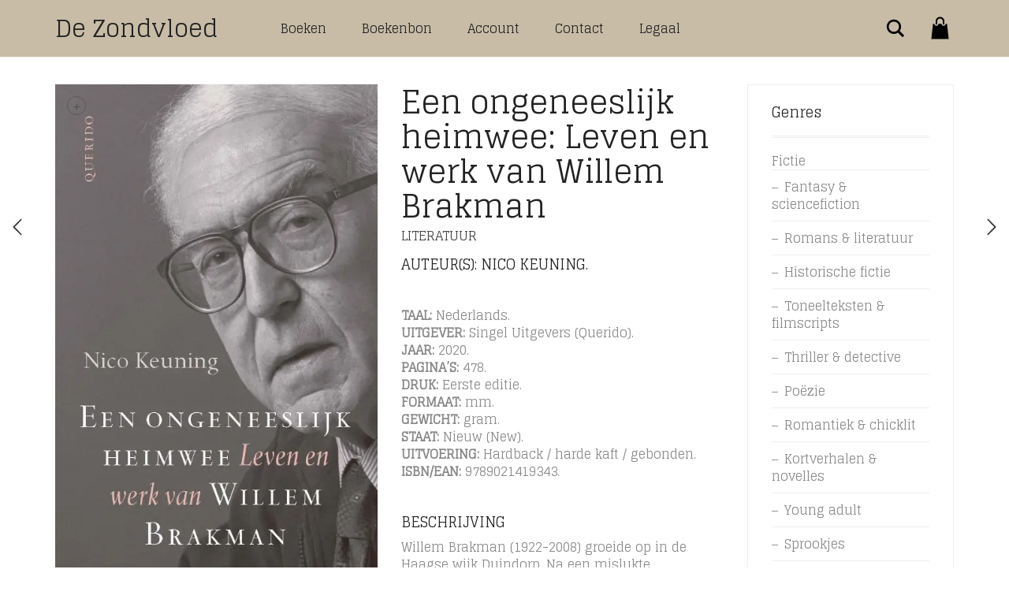

--- FILE ---
content_type: text/html; charset=UTF-8
request_url: https://dezondvloed.store/?product=een-ongeneeslijk-heimwee-leven-en-werk-van-willem-brakman
body_size: 23059
content:
<!DOCTYPE html>
<html lang="nl-BE">
<head>
	<meta charset="UTF-8">
	<meta http-equiv="X-UA-Compatible" content="IE=edge">
	<meta name="viewport" content="width=device-width, initial-scale=1">
					<script>document.documentElement.className = document.documentElement.className + ' yes-js js_active js'</script>
			<title>Een ongeneeslijk heimwee: Leven en werk van Willem Brakman &#8211; De Zondvloed</title>
<meta name='robots' content='max-image-preview:large' />
<script>window._wca = window._wca || [];</script>
<link rel='dns-prefetch' href='//stats.wp.com' />
<link rel='dns-prefetch' href='//www.googletagmanager.com' />
<link rel='dns-prefetch' href='//code.jquery.com' />
<link rel='dns-prefetch' href='//fonts.googleapis.com' />
<link rel='preconnect' href='//c0.wp.com' />
<link rel='preconnect' href='//i0.wp.com' />
<link rel="alternate" type="application/rss+xml" title="De Zondvloed &raquo; feed" href="https://dezondvloed.store/feed/" />
<link rel="alternate" type="application/rss+xml" title="De Zondvloed &raquo; reactiesfeed" href="https://dezondvloed.store/comments/feed/" />
<link rel="alternate" type="application/rss+xml" title="De Zondvloed &raquo; Een ongeneeslijk heimwee: Leven en werk van Willem Brakman reactiesfeed" href="https://dezondvloed.store/product/een-ongeneeslijk-heimwee-leven-en-werk-van-willem-brakman/feed/" />
<link rel="alternate" title="oEmbed (JSON)" type="application/json+oembed" href="https://dezondvloed.store/wp-json/oembed/1.0/embed?url=https%3A%2F%2Fdezondvloed.store%2Fproduct%2Feen-ongeneeslijk-heimwee-leven-en-werk-van-willem-brakman%2F" />
<link rel="alternate" title="oEmbed (XML)" type="text/xml+oembed" href="https://dezondvloed.store/wp-json/oembed/1.0/embed?url=https%3A%2F%2Fdezondvloed.store%2Fproduct%2Feen-ongeneeslijk-heimwee-leven-en-werk-van-willem-brakman%2F&#038;format=xml" />

	<meta property="og:type" content="article"/>
	<meta property="og:title" content="Een ongeneeslijk heimwee: Leven en werk van Willem Brakman"/>
	<meta property="og:url" content="https://dezondvloed.store/product/een-ongeneeslijk-heimwee-leven-en-werk-van-willem-brakman/"/>
	<meta property="og:site_name" content="De Zondvloed"/>

			<meta property="og:description" content="AUTEUR(S): NICO KEUNING.TAAL: Nederlands.UITGEVER: Singel Uitgevers (Querido).JAAR: 2020.PAGINA&#039;S: 478.DRUK: Eerste editie.FORMAAT:  mm.GEWICHT:  gram.STAAT: Nieuw (New).UITVOERING: Hardback / harde kaft / gebonden.ISBN/EAN: 9789021419343.BESCHRIJVINGWillem Brakman (1922-2008) groeide op in de Haagse wijk Duindorp. Na een mislukte huisartspraktijk vestigde hij zich eind jaren vijftig als bedrijfsarts in Enschede. Daar begon hij te schrijven.
Nico Keuning reconstrueert een leven in de ban van het heimwee naar het kind dat Brakman was, op zoek naar het verloren gevoel van geluk, verdriet en angst. Een leven waar de beslissende en beproefde vriendschap met literator Nol Gregoor als een rode draad doorheen liep. Brakmans debuutroman vormde al direct aanleiding tot een heuse familierel. Zijn latere buitenechtelijke escapades voerden de spanningen in huiselijke kring hoog op. Keuning tekent in Een ongeneeslijk heimwee een gedreven en egocentrische man die in een halve eeuw een volstrekt uniek oeuvre bij elkaar schreef."/>
	
			<meta property="og:image" content="https://dezondvloed.store/wp-content/uploads/2020/04/5d15a26f2106e4.59901011.jpg"/>
		<link itemprop="image" href="https://dezondvloed.store/wp-content/uploads/2020/04/5d15a26f2106e4.59901011.jpg"/>

					<!--
<PageMap>
	<DataObject type="thumbnail">
		<Attribute name="src" value="https://i0.wp.com/dezondvloed.store/wp-content/uploads/2020/04/5d15a26f2106e4.59901011.jpg?resize=150%2C150&ssl=1"/>
		<Attribute name="width" value="150"/>
		<Attribute name="height" value="150"/>
	</DataObject>
</PageMap>
-->
		
			<style>
	.laborator-admin-bar-menu {
		position: relative !important;
		display: inline-block;
		width: 16px !important;
		height: 16px !important;
		background: url(https://dezondvloed.store/wp-content/themes/aurum/assets/images/laborator-icon.png) no-repeat 0px 0px !important;
		background-size: 16px !important;
		margin-right: 8px !important;
		top: 3px !important;
	}

	.rtl .laborator-admin-bar-menu {
		margin-right: 0 !important;
		margin-left: 8px !important;
	}

	#wp-admin-bar-laborator-options:hover .laborator-admin-bar-menu {
		background-position: 0 -32px !important;
	}

	.laborator-admin-bar-menu:before {
		display: none !important;
	}

	#toplevel_page_laborator_options .wp-menu-image {
		background: url(https://dezondvloed.store/wp-content/themes/aurum/assets/images/laborator-icon.png) no-repeat 11px 8px !important;
		background-size: 16px !important;
	}

	#toplevel_page_laborator_options .wp-menu-image:before {
		display: none;
	}

	#toplevel_page_laborator_options .wp-menu-image img {
		display: none;
	}

	#toplevel_page_laborator_options:hover .wp-menu-image, #toplevel_page_laborator_options.wp-has-current-submenu .wp-menu-image {
		background-position: 11px -24px !important;
	}
	</style>
	<style id='wp-img-auto-sizes-contain-inline-css' type='text/css'>
img:is([sizes=auto i],[sizes^="auto," i]){contain-intrinsic-size:3000px 1500px}
/*# sourceURL=wp-img-auto-sizes-contain-inline-css */
</style>
<link rel='stylesheet' id='formidable-css' href='https://dezondvloed.store/wp-content/plugins/formidable/css/formidableforms.css?ver=1271600' type='text/css' media='all' />
<link rel='stylesheet' id='layerslider-css' href='https://dezondvloed.store/wp-content/plugins/LayerSlider/assets/static/layerslider/css/layerslider.css?ver=7.12.3' type='text/css' media='all' />
<style id='wp-emoji-styles-inline-css' type='text/css'>

	img.wp-smiley, img.emoji {
		display: inline !important;
		border: none !important;
		box-shadow: none !important;
		height: 1em !important;
		width: 1em !important;
		margin: 0 0.07em !important;
		vertical-align: -0.1em !important;
		background: none !important;
		padding: 0 !important;
	}
/*# sourceURL=wp-emoji-styles-inline-css */
</style>
<link rel='stylesheet' id='wp-block-library-css' href='https://c0.wp.com/c/6.9/wp-includes/css/dist/block-library/style.min.css' type='text/css' media='all' />
<style id='global-styles-inline-css' type='text/css'>
:root{--wp--preset--aspect-ratio--square: 1;--wp--preset--aspect-ratio--4-3: 4/3;--wp--preset--aspect-ratio--3-4: 3/4;--wp--preset--aspect-ratio--3-2: 3/2;--wp--preset--aspect-ratio--2-3: 2/3;--wp--preset--aspect-ratio--16-9: 16/9;--wp--preset--aspect-ratio--9-16: 9/16;--wp--preset--color--black: #000000;--wp--preset--color--cyan-bluish-gray: #abb8c3;--wp--preset--color--white: #ffffff;--wp--preset--color--pale-pink: #f78da7;--wp--preset--color--vivid-red: #cf2e2e;--wp--preset--color--luminous-vivid-orange: #ff6900;--wp--preset--color--luminous-vivid-amber: #fcb900;--wp--preset--color--light-green-cyan: #7bdcb5;--wp--preset--color--vivid-green-cyan: #00d084;--wp--preset--color--pale-cyan-blue: #8ed1fc;--wp--preset--color--vivid-cyan-blue: #0693e3;--wp--preset--color--vivid-purple: #9b51e0;--wp--preset--gradient--vivid-cyan-blue-to-vivid-purple: linear-gradient(135deg,rgb(6,147,227) 0%,rgb(155,81,224) 100%);--wp--preset--gradient--light-green-cyan-to-vivid-green-cyan: linear-gradient(135deg,rgb(122,220,180) 0%,rgb(0,208,130) 100%);--wp--preset--gradient--luminous-vivid-amber-to-luminous-vivid-orange: linear-gradient(135deg,rgb(252,185,0) 0%,rgb(255,105,0) 100%);--wp--preset--gradient--luminous-vivid-orange-to-vivid-red: linear-gradient(135deg,rgb(255,105,0) 0%,rgb(207,46,46) 100%);--wp--preset--gradient--very-light-gray-to-cyan-bluish-gray: linear-gradient(135deg,rgb(238,238,238) 0%,rgb(169,184,195) 100%);--wp--preset--gradient--cool-to-warm-spectrum: linear-gradient(135deg,rgb(74,234,220) 0%,rgb(151,120,209) 20%,rgb(207,42,186) 40%,rgb(238,44,130) 60%,rgb(251,105,98) 80%,rgb(254,248,76) 100%);--wp--preset--gradient--blush-light-purple: linear-gradient(135deg,rgb(255,206,236) 0%,rgb(152,150,240) 100%);--wp--preset--gradient--blush-bordeaux: linear-gradient(135deg,rgb(254,205,165) 0%,rgb(254,45,45) 50%,rgb(107,0,62) 100%);--wp--preset--gradient--luminous-dusk: linear-gradient(135deg,rgb(255,203,112) 0%,rgb(199,81,192) 50%,rgb(65,88,208) 100%);--wp--preset--gradient--pale-ocean: linear-gradient(135deg,rgb(255,245,203) 0%,rgb(182,227,212) 50%,rgb(51,167,181) 100%);--wp--preset--gradient--electric-grass: linear-gradient(135deg,rgb(202,248,128) 0%,rgb(113,206,126) 100%);--wp--preset--gradient--midnight: linear-gradient(135deg,rgb(2,3,129) 0%,rgb(40,116,252) 100%);--wp--preset--font-size--small: 13px;--wp--preset--font-size--medium: 20px;--wp--preset--font-size--large: 36px;--wp--preset--font-size--x-large: 42px;--wp--preset--spacing--20: 0.44rem;--wp--preset--spacing--30: 0.67rem;--wp--preset--spacing--40: 1rem;--wp--preset--spacing--50: 1.5rem;--wp--preset--spacing--60: 2.25rem;--wp--preset--spacing--70: 3.38rem;--wp--preset--spacing--80: 5.06rem;--wp--preset--shadow--natural: 6px 6px 9px rgba(0, 0, 0, 0.2);--wp--preset--shadow--deep: 12px 12px 50px rgba(0, 0, 0, 0.4);--wp--preset--shadow--sharp: 6px 6px 0px rgba(0, 0, 0, 0.2);--wp--preset--shadow--outlined: 6px 6px 0px -3px rgb(255, 255, 255), 6px 6px rgb(0, 0, 0);--wp--preset--shadow--crisp: 6px 6px 0px rgb(0, 0, 0);}:where(.is-layout-flex){gap: 0.5em;}:where(.is-layout-grid){gap: 0.5em;}body .is-layout-flex{display: flex;}.is-layout-flex{flex-wrap: wrap;align-items: center;}.is-layout-flex > :is(*, div){margin: 0;}body .is-layout-grid{display: grid;}.is-layout-grid > :is(*, div){margin: 0;}:where(.wp-block-columns.is-layout-flex){gap: 2em;}:where(.wp-block-columns.is-layout-grid){gap: 2em;}:where(.wp-block-post-template.is-layout-flex){gap: 1.25em;}:where(.wp-block-post-template.is-layout-grid){gap: 1.25em;}.has-black-color{color: var(--wp--preset--color--black) !important;}.has-cyan-bluish-gray-color{color: var(--wp--preset--color--cyan-bluish-gray) !important;}.has-white-color{color: var(--wp--preset--color--white) !important;}.has-pale-pink-color{color: var(--wp--preset--color--pale-pink) !important;}.has-vivid-red-color{color: var(--wp--preset--color--vivid-red) !important;}.has-luminous-vivid-orange-color{color: var(--wp--preset--color--luminous-vivid-orange) !important;}.has-luminous-vivid-amber-color{color: var(--wp--preset--color--luminous-vivid-amber) !important;}.has-light-green-cyan-color{color: var(--wp--preset--color--light-green-cyan) !important;}.has-vivid-green-cyan-color{color: var(--wp--preset--color--vivid-green-cyan) !important;}.has-pale-cyan-blue-color{color: var(--wp--preset--color--pale-cyan-blue) !important;}.has-vivid-cyan-blue-color{color: var(--wp--preset--color--vivid-cyan-blue) !important;}.has-vivid-purple-color{color: var(--wp--preset--color--vivid-purple) !important;}.has-black-background-color{background-color: var(--wp--preset--color--black) !important;}.has-cyan-bluish-gray-background-color{background-color: var(--wp--preset--color--cyan-bluish-gray) !important;}.has-white-background-color{background-color: var(--wp--preset--color--white) !important;}.has-pale-pink-background-color{background-color: var(--wp--preset--color--pale-pink) !important;}.has-vivid-red-background-color{background-color: var(--wp--preset--color--vivid-red) !important;}.has-luminous-vivid-orange-background-color{background-color: var(--wp--preset--color--luminous-vivid-orange) !important;}.has-luminous-vivid-amber-background-color{background-color: var(--wp--preset--color--luminous-vivid-amber) !important;}.has-light-green-cyan-background-color{background-color: var(--wp--preset--color--light-green-cyan) !important;}.has-vivid-green-cyan-background-color{background-color: var(--wp--preset--color--vivid-green-cyan) !important;}.has-pale-cyan-blue-background-color{background-color: var(--wp--preset--color--pale-cyan-blue) !important;}.has-vivid-cyan-blue-background-color{background-color: var(--wp--preset--color--vivid-cyan-blue) !important;}.has-vivid-purple-background-color{background-color: var(--wp--preset--color--vivid-purple) !important;}.has-black-border-color{border-color: var(--wp--preset--color--black) !important;}.has-cyan-bluish-gray-border-color{border-color: var(--wp--preset--color--cyan-bluish-gray) !important;}.has-white-border-color{border-color: var(--wp--preset--color--white) !important;}.has-pale-pink-border-color{border-color: var(--wp--preset--color--pale-pink) !important;}.has-vivid-red-border-color{border-color: var(--wp--preset--color--vivid-red) !important;}.has-luminous-vivid-orange-border-color{border-color: var(--wp--preset--color--luminous-vivid-orange) !important;}.has-luminous-vivid-amber-border-color{border-color: var(--wp--preset--color--luminous-vivid-amber) !important;}.has-light-green-cyan-border-color{border-color: var(--wp--preset--color--light-green-cyan) !important;}.has-vivid-green-cyan-border-color{border-color: var(--wp--preset--color--vivid-green-cyan) !important;}.has-pale-cyan-blue-border-color{border-color: var(--wp--preset--color--pale-cyan-blue) !important;}.has-vivid-cyan-blue-border-color{border-color: var(--wp--preset--color--vivid-cyan-blue) !important;}.has-vivid-purple-border-color{border-color: var(--wp--preset--color--vivid-purple) !important;}.has-vivid-cyan-blue-to-vivid-purple-gradient-background{background: var(--wp--preset--gradient--vivid-cyan-blue-to-vivid-purple) !important;}.has-light-green-cyan-to-vivid-green-cyan-gradient-background{background: var(--wp--preset--gradient--light-green-cyan-to-vivid-green-cyan) !important;}.has-luminous-vivid-amber-to-luminous-vivid-orange-gradient-background{background: var(--wp--preset--gradient--luminous-vivid-amber-to-luminous-vivid-orange) !important;}.has-luminous-vivid-orange-to-vivid-red-gradient-background{background: var(--wp--preset--gradient--luminous-vivid-orange-to-vivid-red) !important;}.has-very-light-gray-to-cyan-bluish-gray-gradient-background{background: var(--wp--preset--gradient--very-light-gray-to-cyan-bluish-gray) !important;}.has-cool-to-warm-spectrum-gradient-background{background: var(--wp--preset--gradient--cool-to-warm-spectrum) !important;}.has-blush-light-purple-gradient-background{background: var(--wp--preset--gradient--blush-light-purple) !important;}.has-blush-bordeaux-gradient-background{background: var(--wp--preset--gradient--blush-bordeaux) !important;}.has-luminous-dusk-gradient-background{background: var(--wp--preset--gradient--luminous-dusk) !important;}.has-pale-ocean-gradient-background{background: var(--wp--preset--gradient--pale-ocean) !important;}.has-electric-grass-gradient-background{background: var(--wp--preset--gradient--electric-grass) !important;}.has-midnight-gradient-background{background: var(--wp--preset--gradient--midnight) !important;}.has-small-font-size{font-size: var(--wp--preset--font-size--small) !important;}.has-medium-font-size{font-size: var(--wp--preset--font-size--medium) !important;}.has-large-font-size{font-size: var(--wp--preset--font-size--large) !important;}.has-x-large-font-size{font-size: var(--wp--preset--font-size--x-large) !important;}
/*# sourceURL=global-styles-inline-css */
</style>

<style id='classic-theme-styles-inline-css' type='text/css'>
/*! This file is auto-generated */
.wp-block-button__link{color:#fff;background-color:#32373c;border-radius:9999px;box-shadow:none;text-decoration:none;padding:calc(.667em + 2px) calc(1.333em + 2px);font-size:1.125em}.wp-block-file__button{background:#32373c;color:#fff;text-decoration:none}
/*# sourceURL=/wp-includes/css/classic-themes.min.css */
</style>
<link rel='stylesheet' id='photoswipe-css' href='https://c0.wp.com/p/woocommerce/10.4.3/assets/css/photoswipe/photoswipe.min.css' type='text/css' media='all' />
<link rel='stylesheet' id='photoswipe-default-skin-css' href='https://c0.wp.com/p/woocommerce/10.4.3/assets/css/photoswipe/default-skin/default-skin.min.css' type='text/css' media='all' />
<style id='woocommerce-inline-inline-css' type='text/css'>
.woocommerce form .form-row .required { visibility: visible; }
/*# sourceURL=woocommerce-inline-inline-css */
</style>
<link rel='stylesheet' id='yith-infs-style-css' href='https://dezondvloed.store/wp-content/plugins/yith-infinite-scrolling/assets/css/frontend.css?ver=2.5.0' type='text/css' media='all' />
<link rel='stylesheet' id='ywgc-frontend-css' href='https://dezondvloed.store/wp-content/plugins/yith-woocommerce-gift-cards/assets/css/ywgc-frontend.css?ver=4.31.0' type='text/css' media='all' />
<style id='ywgc-frontend-inline-css' type='text/css'>

                    .ywgc_apply_gift_card_button{
                        background-color:#448a85 !important;
                        color:#ffffff!important;
                    }
                    .ywgc_apply_gift_card_button:hover{
                        background-color:#4ac4aa!important;
                        color:#ffffff!important;
                    }
                    .ywgc_enter_code{
                        background-color:#ffffff;
                        color:#000000;
                    }
                    .ywgc_enter_code:hover{
                        background-color:#ffffff;
                        color: #000000;
                    }
                    .gift-cards-list button{
                        border: 1px solid #000000;
                    }
                    .selected_image_parent{
                        border: 2px dashed #000000 !important;
                    }
                    .ywgc-preset-image.selected_image_parent:after{
                        background-color: #000000;
                    }
                    .ywgc-predefined-amount-button.selected_button{
                        background-color: #000000;
                    }
                    .ywgc-on-sale-text{
                        color:#000000;
                    }
                    .ywgc-choose-image.ywgc-choose-template:hover{
                        background: rgba(0, 0, 0, 0.9);
                    }
                    .ywgc-choose-image.ywgc-choose-template{
                        background: rgba(0, 0, 0, 0.8);
                    }
                    .ui-datepicker a.ui-state-active, .ui-datepicker a.ui-state-hover {
                        background:#000000 !important;
                        color: white;
                    }
                    .ywgc-form-preview-separator{
                        background-color: #000000;
                    }
                    .ywgc-form-preview-amount{
                        color: #000000;
                    }
                    #ywgc-manual-amount{
                        border: 1px solid #000000;
                    }
                    .ywgc-template-categories a:hover,
                    .ywgc-template-categories a.ywgc-category-selected{
                        color: #000000;
                    }
                    .ywgc-design-list-modal .ywgc-preset-image:before {
                        background-color: #000000;
                    }
                    .ywgc-custom-upload-container-modal .ywgc-custom-design-modal-preview-close {
                        background-color: #000000;
                    }
           
/*# sourceURL=ywgc-frontend-inline-css */
</style>
<link rel='stylesheet' id='jquery-ui-css-css' href='//code.jquery.com/ui/1.13.1/themes/smoothness/jquery-ui.css?ver=1' type='text/css' media='all' />
<link rel='stylesheet' id='dashicons-css' href='https://c0.wp.com/c/6.9/wp-includes/css/dashicons.min.css' type='text/css' media='all' />
<style id='dashicons-inline-css' type='text/css'>
[data-font="Dashicons"]:before {font-family: 'Dashicons' !important;content: attr(data-icon) !important;speak: none !important;font-weight: normal !important;font-variant: normal !important;text-transform: none !important;line-height: 1 !important;font-style: normal !important;-webkit-font-smoothing: antialiased !important;-moz-osx-font-smoothing: grayscale !important;}
/*# sourceURL=dashicons-inline-css */
</style>
<link rel='stylesheet' id='jquery-selectBox-css' href='https://dezondvloed.store/wp-content/plugins/yith-woocommerce-wishlist/assets/css/jquery.selectBox.css?ver=1.2.0' type='text/css' media='all' />
<link rel='stylesheet' id='woocommerce_prettyPhoto_css-css' href='//dezondvloed.store/wp-content/plugins/woocommerce/assets/css/prettyPhoto.css?ver=3.1.6' type='text/css' media='all' />
<link rel='stylesheet' id='yith-wcwl-main-css' href='https://dezondvloed.store/wp-content/plugins/yith-woocommerce-wishlist/assets/css/style.css?ver=4.12.0' type='text/css' media='all' />
<style id='yith-wcwl-main-inline-css' type='text/css'>
 :root { --color-add-to-wishlist-background: #333333; --color-add-to-wishlist-text: #FFFFFF; --color-add-to-wishlist-border: #333333; --color-add-to-wishlist-background-hover: #333333; --color-add-to-wishlist-text-hover: #FFFFFF; --color-add-to-wishlist-border-hover: #333333; --rounded-corners-radius: 16px; --color-add-to-cart-background: #333333; --color-add-to-cart-text: #FFFFFF; --color-add-to-cart-border: #333333; --color-add-to-cart-background-hover: #4F4F4F; --color-add-to-cart-text-hover: #FFFFFF; --color-add-to-cart-border-hover: #4F4F4F; --add-to-cart-rounded-corners-radius: 16px; --color-button-style-1-background: #333333; --color-button-style-1-text: #FFFFFF; --color-button-style-1-border: #333333; --color-button-style-1-background-hover: #4F4F4F; --color-button-style-1-text-hover: #FFFFFF; --color-button-style-1-border-hover: #4F4F4F; --color-button-style-2-background: #333333; --color-button-style-2-text: #FFFFFF; --color-button-style-2-border: #333333; --color-button-style-2-background-hover: #4F4F4F; --color-button-style-2-text-hover: #FFFFFF; --color-button-style-2-border-hover: #4F4F4F; --color-wishlist-table-background: #FFFFFF; --color-wishlist-table-text: #6d6c6c; --color-wishlist-table-border: #FFFFFF; --color-headers-background: #F4F4F4; --color-share-button-color: #FFFFFF; --color-share-button-color-hover: #FFFFFF; --color-fb-button-background: #39599E; --color-fb-button-background-hover: #595A5A; --color-tw-button-background: #45AFE2; --color-tw-button-background-hover: #595A5A; --color-pr-button-background: #AB2E31; --color-pr-button-background-hover: #595A5A; --color-em-button-background: #FBB102; --color-em-button-background-hover: #595A5A; --color-wa-button-background: #00A901; --color-wa-button-background-hover: #595A5A; --feedback-duration: 3s } 
 :root { --color-add-to-wishlist-background: #333333; --color-add-to-wishlist-text: #FFFFFF; --color-add-to-wishlist-border: #333333; --color-add-to-wishlist-background-hover: #333333; --color-add-to-wishlist-text-hover: #FFFFFF; --color-add-to-wishlist-border-hover: #333333; --rounded-corners-radius: 16px; --color-add-to-cart-background: #333333; --color-add-to-cart-text: #FFFFFF; --color-add-to-cart-border: #333333; --color-add-to-cart-background-hover: #4F4F4F; --color-add-to-cart-text-hover: #FFFFFF; --color-add-to-cart-border-hover: #4F4F4F; --add-to-cart-rounded-corners-radius: 16px; --color-button-style-1-background: #333333; --color-button-style-1-text: #FFFFFF; --color-button-style-1-border: #333333; --color-button-style-1-background-hover: #4F4F4F; --color-button-style-1-text-hover: #FFFFFF; --color-button-style-1-border-hover: #4F4F4F; --color-button-style-2-background: #333333; --color-button-style-2-text: #FFFFFF; --color-button-style-2-border: #333333; --color-button-style-2-background-hover: #4F4F4F; --color-button-style-2-text-hover: #FFFFFF; --color-button-style-2-border-hover: #4F4F4F; --color-wishlist-table-background: #FFFFFF; --color-wishlist-table-text: #6d6c6c; --color-wishlist-table-border: #FFFFFF; --color-headers-background: #F4F4F4; --color-share-button-color: #FFFFFF; --color-share-button-color-hover: #FFFFFF; --color-fb-button-background: #39599E; --color-fb-button-background-hover: #595A5A; --color-tw-button-background: #45AFE2; --color-tw-button-background-hover: #595A5A; --color-pr-button-background: #AB2E31; --color-pr-button-background-hover: #595A5A; --color-em-button-background: #FBB102; --color-em-button-background-hover: #595A5A; --color-wa-button-background: #00A901; --color-wa-button-background-hover: #595A5A; --feedback-duration: 3s } 
/*# sourceURL=yith-wcwl-main-inline-css */
</style>
<link rel='stylesheet' id='icons-fontawesome-css' href='https://dezondvloed.store/wp-content/themes/aurum/assets/css/fonts/font-awesome/css/font-awesome.min.css' type='text/css' media='all' />
<link rel='stylesheet' id='icons-aurum-css' href='https://dezondvloed.store/wp-content/themes/aurum/assets/css/fonts/aurum-icons/font-icons.css' type='text/css' media='all' />
<link rel='stylesheet' id='bootstrap-css' href='https://dezondvloed.store/wp-content/themes/aurum/assets/css/bootstrap.css?ver=4.0.10.1760444644' type='text/css' media='all' />
<link rel='stylesheet' id='aurum-main-css' href='https://dezondvloed.store/wp-content/themes/aurum/assets/css/aurum.css?ver=4.0.10.1760444644' type='text/css' media='all' />
<link rel='stylesheet' id='style-css' href='https://dezondvloed.store/wp-content/themes/aurum/style.css?ver=4.0.10.1760444644' type='text/css' media='all' />
<link rel='stylesheet' id='custom-skin-css' href='https://dezondvloed.store/wp-content/themes/aurum/assets/css/custom-skin.css?ver=5e03cf6bd5e10ca2b7278b6814db01a3' type='text/css' media='all' />
<link rel='stylesheet' id='primary-font-css' href='https://fonts.googleapis.com/css?family=Glegoo&#038;subset=latin&#038;ver=6.9' type='text/css' media='all' />
<link rel='stylesheet' id='heading-font-css' href='https://fonts.googleapis.com/css?family=Glegoo&#038;ver=6.9' type='text/css' media='all' />
<link rel='stylesheet' id='sib-front-css-css' href='https://dezondvloed.store/wp-content/plugins/mailin/css/mailin-front.css?ver=6.9' type='text/css' media='all' />
	<script type="text/javascript">
		var ajaxurl = ajaxurl || 'https://dezondvloed.store/wp-admin/admin-ajax.php';
	</script>
	<script type="text/javascript" src="https://c0.wp.com/c/6.9/wp-includes/js/jquery/jquery.min.js" id="jquery-core-js"></script>
<script type="text/javascript" src="https://c0.wp.com/c/6.9/wp-includes/js/jquery/jquery-migrate.min.js" id="jquery-migrate-js"></script>
<script type="text/javascript" src="https://c0.wp.com/p/woocommerce/10.4.3/assets/js/jquery-blockui/jquery.blockUI.min.js" id="wc-jquery-blockui-js" data-wp-strategy="defer"></script>
<script type="text/javascript" id="wc-add-to-cart-js-extra">
/* <![CDATA[ */
var wc_add_to_cart_params = {"ajax_url":"/wp-admin/admin-ajax.php","wc_ajax_url":"/?wc-ajax=%%endpoint%%","i18n_view_cart":"Winkelwagen bekijken","cart_url":"https://dezondvloed.store/cart/","is_cart":"","cart_redirect_after_add":"no"};
//# sourceURL=wc-add-to-cart-js-extra
/* ]]> */
</script>
<script type="text/javascript" src="https://c0.wp.com/p/woocommerce/10.4.3/assets/js/frontend/add-to-cart.min.js" id="wc-add-to-cart-js" data-wp-strategy="defer"></script>
<script type="text/javascript" src="https://c0.wp.com/p/woocommerce/10.4.3/assets/js/zoom/jquery.zoom.min.js" id="wc-zoom-js" defer="defer" data-wp-strategy="defer"></script>
<script type="text/javascript" src="https://c0.wp.com/p/woocommerce/10.4.3/assets/js/flexslider/jquery.flexslider.min.js" id="wc-flexslider-js" defer="defer" data-wp-strategy="defer"></script>
<script type="text/javascript" src="https://c0.wp.com/p/woocommerce/10.4.3/assets/js/photoswipe/photoswipe.min.js" id="wc-photoswipe-js" defer="defer" data-wp-strategy="defer"></script>
<script type="text/javascript" src="https://c0.wp.com/p/woocommerce/10.4.3/assets/js/photoswipe/photoswipe-ui-default.min.js" id="wc-photoswipe-ui-default-js" defer="defer" data-wp-strategy="defer"></script>
<script type="text/javascript" id="wc-single-product-js-extra">
/* <![CDATA[ */
var wc_single_product_params = {"i18n_required_rating_text":"Selecteer een beoordeling","i18n_rating_options":["1 van de 5 sterren","2 van de 5 sterren","3 van de 5 sterren","4 van de 5 sterren","5 van de 5 sterren"],"i18n_product_gallery_trigger_text":"Afbeeldinggalerij in volledig scherm bekijken","review_rating_required":"yes","flexslider":{"rtl":false,"animation":"slide","smoothHeight":true,"directionNav":false,"controlNav":"thumbnails","slideshow":false,"animationSpeed":500,"animationLoop":false,"allowOneSlide":false},"zoom_enabled":"1","zoom_options":[],"photoswipe_enabled":"1","photoswipe_options":{"shareEl":false,"closeOnScroll":false,"history":false,"hideAnimationDuration":0,"showAnimationDuration":0},"flexslider_enabled":"1"};
//# sourceURL=wc-single-product-js-extra
/* ]]> */
</script>
<script type="text/javascript" src="https://c0.wp.com/p/woocommerce/10.4.3/assets/js/frontend/single-product.min.js" id="wc-single-product-js" defer="defer" data-wp-strategy="defer"></script>
<script type="text/javascript" src="https://c0.wp.com/p/woocommerce/10.4.3/assets/js/js-cookie/js.cookie.min.js" id="wc-js-cookie-js" data-wp-strategy="defer"></script>
<script type="text/javascript" src="https://dezondvloed.store/wp-content/plugins/js_composer/assets/js/vendors/woocommerce-add-to-cart.js?ver=7.9" id="vc_woocommerce-add-to-cart-js-js"></script>
<script type="text/javascript" src="https://stats.wp.com/s-202605.js" id="woocommerce-analytics-js" defer="defer" data-wp-strategy="defer"></script>

<!-- Google tag (gtag.js) snippet added by Site Kit -->
<!-- Google Analytics snippet added by Site Kit -->
<script type="text/javascript" src="https://www.googletagmanager.com/gtag/js?id=G-D37REWJY01" id="google_gtagjs-js" async></script>
<script type="text/javascript" id="google_gtagjs-js-after">
/* <![CDATA[ */
window.dataLayer = window.dataLayer || [];function gtag(){dataLayer.push(arguments);}
gtag("set","linker",{"domains":["dezondvloed.store"]});
gtag("js", new Date());
gtag("set", "developer_id.dZTNiMT", true);
gtag("config", "G-D37REWJY01");
//# sourceURL=google_gtagjs-js-after
/* ]]> */
</script>
<script type="text/javascript" id="sib-front-js-js-extra">
/* <![CDATA[ */
var sibErrMsg = {"invalidMail":"Please fill out valid email address","requiredField":"Please fill out required fields","invalidDateFormat":"Please fill out valid date format","invalidSMSFormat":"Please fill out valid phone number"};
var ajax_sib_front_object = {"ajax_url":"https://dezondvloed.store/wp-admin/admin-ajax.php","ajax_nonce":"23cbaafe5d","flag_url":"https://dezondvloed.store/wp-content/plugins/mailin/img/flags/"};
//# sourceURL=sib-front-js-js-extra
/* ]]> */
</script>
<script type="text/javascript" src="https://dezondvloed.store/wp-content/plugins/mailin/js/mailin-front.js?ver=1769609614" id="sib-front-js-js"></script>
<script></script><meta name="generator" content="Powered by LayerSlider 7.12.3 - Build Heros, Sliders, and Popups. Create Animations and Beautiful, Rich Web Content as Easy as Never Before on WordPress." />
<!-- LayerSlider updates and docs at: https://layerslider.com -->
<link rel="https://api.w.org/" href="https://dezondvloed.store/wp-json/" /><link rel="alternate" title="JSON" type="application/json" href="https://dezondvloed.store/wp-json/wp/v2/product/11848" /><link rel="EditURI" type="application/rsd+xml" title="RSD" href="https://dezondvloed.store/xmlrpc.php?rsd" />
<meta name="generator" content="WordPress 6.9" />
<meta name="generator" content="WooCommerce 10.4.3" />
<link rel="canonical" href="https://dezondvloed.store/product/een-ongeneeslijk-heimwee-leven-en-werk-van-willem-brakman/" />
<link rel='shortlink' href='https://dezondvloed.store/?p=11848' />
<meta name="generator" content="Site Kit by Google 1.171.0" /><script>document.documentElement.className += " js";</script>
	<style>img#wpstats{display:none}</style>
				<!-- Favicons -->
					<link rel="shortcut icon" href="//themes.laborator.co/aurum/bookshop/wp-content/uploads/2016/03/favicon-1.png">
								<style>
			h1, h2, h3, h4, h5, h6,
			.up,
			.to-uppercase,
			.breadcrumb,
			.tooltip-inner,
			.header-menu .lab-mini-cart .cart_list li .product-details a span,
			.header-menu .lab-mini-cart .cart_list li .product-details .quantity,
			.header-menu .lab-mini-cart .total,
			header.site-header ul.nav li a,
			header.site-header div.nav > ul li a,
			header.mobile-menu div.mobile-menu > ul li,
			header.mobile-menu ul.mobile-menu li,
			.chosen-container .chosen-results li,
			.search .search-results-list .search-results li .post-details .meta,
			.sidebar .sidebar-entry.widget_shopping_cart .total strong,
			.top-menu--cart-totals,
			.top-menu--link,
			.top-menu--widget-current-date,
			.top-menu--widget-menu .menu li,
			.top-menu--widget-wpml-currency-switcher .wcml-dropdown,
			.top-menu--widget-wpml-language-switcher .wpml-ls-legacy-list-horizontal li a,
			.sidebar .sidebar-entry ul li,
			#yith-wcwl-popup-message,
			.shop-empty-cart-page .cart-empty-title p a,
			.header-menu .lab-mini-cart .cart_list li.empty,
			.search .search-header .tabs a,
			.banner .button_outer .button_inner .banner-content strong,
			.banner .button_outer .button_inner .banner-content span,
			.sidebar .sidebar-entry ul li,
			.page-container .wpb_content_element.lab_wpb_testimonials .testimonials-inner .testimonial-entry .testimonial-blockquote cite,
			.woocommerce #place_order,
			.woocommerce .coupon-form .coupon .woocommerce-error,
			.woocommerce .coupon-form .coupon .woocommerce-info,
			.woocommerce .coupon-form .coupon .woocommerce-message,
			.woocommerce .cross-sells .product-item .product-link .button,
			.woocommerce .products .product .item-info a[data-product_id].is-textual,
			.woocommerce .single-product .product-type-external .cart .single_add_to_cart_button,
			.woocommerce .summary form.cart .button,
			.woocommerce .woocommerce-cart-form table.wishlist_table tbody tr td.product-add-to-cart .button,
			.woocommerce .woocommerce-cart-form table.wishlist_table thead tr td.product-add-to-cart .button,
			.woocommerce .woocommerce-cart-form table.wishlist_table thead tr th,
			.woocommerce .woocommerce-order-details .order-again .button,
			.woocommerce-breadcrumb,
			.woocommerce .icon-button .title,
			.woocommerce .woocommerce-cart-form .shop_table td .name,
			.woocommerce .shop_attributes td,
			.woocommerce .shop_attributes th,
			.woocommerce .summary form.cart .variations .label,
			.woocommerce .summary form.cart .reset_variations,
			.woocommerce .woocommerce-cart-form .shop_table th,
			.woocommerce #order_review .shop_table tr td,
			.woocommerce #order_review .shop_table tr th,
			.woocommerce .cart_totals .shop_table tr td,
			.woocommerce .cart_totals .shop_table tr th,
			.woocommerce .woocommerce-MyAccount-links {
				text-transform: uppercase;
			}
		</style>
		<style id="theme-custom-css">
h1, h2, h3, h4, h5, h6, .shop .shop-item .item-info span {text-transform: none !important;}a:hover, a:focus  {text-decoration: none !important;}h3 {font-size: 18px !important}::selection {background: #dd1f26 !important;}.sidebar .sidebar-entry ul li.current-cat>a, .sidebar .sidebar-entry ul li a:hover {color: #dd1f26 !important;}section.blog .post .post-image .thumb-hover {display: none !important;}header.site-header.header-type-1, header.mobile-menu .mobile-logo {background: #C8BCA7 !important;}header .current-menu-item {background: rgba(190, 175, 148, 01);}header.site-header ul.nav>li>a:after, header.site-header div.nav>ul>li>a:after {display: none !important;}header.site-header ul.nav li a, header.site-header div.nav>ul li a:focus {text-decoration: none !important;}header.site-header ul.nav>li>a:hover, header.site-header div.nav>ul>li>a:hover {background: transparent !important;color: #FFF !important;}header.site-header ul.nav>li>a:hover, header.site-header div.nav>ul>li>a:hover {text-decoration: none !important;}header.site-header ul.nav li a, header.site-header div.nav>ul li a {text-transform: none !important;}header.site-header ul.nav li a, header.site-header div.nav>ul li a {background: none;}header.site-header .header-widgets .cart-counter .badge {background: #dd1f26 !important;}.header-menu .lab-mini-cart .cart_list li .product-details a {white-space: nowrap;overflow: hidden;text-overflow: ellipsis}header.site-header ul.nav li a, header.site-header div.nav>ul li a {background: none;}.shop #review_form_wrapper .comment-form-rating .stars.has-rating span a:before {color: #e2182b;}.shop .shop-item .item-info .price>del {color: rgba(255,255,255,0.5) !important;}.shop .shop-item .item-info .add-to-cart {display: none !important;}footer.site-footer .footer-widgets .sidebar ul li {text-transform: none !important;}.sidebar .sidebar-entry ul li>a {text-transform: none !important;}.page-container {margin-top: 0px !important;}
</style>	<noscript><style>.woocommerce-product-gallery{ opacity: 1 !important; }</style></noscript>
	<style type="text/css">.recentcomments a{display:inline !important;padding:0 !important;margin:0 !important;}</style><script type="text/javascript" src="https://cdn.by.wonderpush.com/sdk/1.1/wonderpush-loader.min.js" async></script>
<script type="text/javascript">
  window.WonderPush = window.WonderPush || [];
  window.WonderPush.push(['init', {"customDomain":"https:\/\/dezondvloed.store\/wp-content\/plugins\/mailin\/","serviceWorkerUrl":"wonderpush-worker-loader.min.js?webKey=095e40da6bedc4eb73a0d187fcee67c5036397b73c4a5193f07321588765968d","frameUrl":"wonderpush.min.html","webKey":"095e40da6bedc4eb73a0d187fcee67c5036397b73c4a5193f07321588765968d"}]);
</script><meta name="generator" content="Powered by WPBakery Page Builder - drag and drop page builder for WordPress."/>
<style id="theme-fonts-css">.primary-font, body, div, div *, p {font-family: 'Glegoo', serif;;}.heading-font,header.site-header,header.site-header .logo.text-logo a,header.mobile-menu .mobile-logo .logo.text-logo a,.top-menu,footer.site-footer,footer.site-footer .footer-widgets .sidebar.widget_search #searchsubmit.btn-bordered,.contact-page .contact-form label,.breadcrumb,.woocommerce-breadcrumb,section.blog .post .comments .comment + .comment-respond #cancel-comment-reply-link,section.blog .post .comments .comment-respond label,section.blog .post .comments .comment-respond #submit.btn-bordered,section.blog .post-password-form label,section.blog .post-password-form input[type="submit"].btn-bordered,.woocommerce .woocommerce-MyAccount-links,.woocommerce .woocommerce-orders-table th,.woocommerce .woocommerce-orders-table td,.woocommerce .woocommerce-shop-header--title .woocommerce-result-count,.woocommerce .button,.woocommerce .quantity.buttons_added input.input-text,.woocommerce .icon-button .title,.woocommerce #order_review .shop_table tr td,.woocommerce .cart_totals .shop_table tr td,.woocommerce #order_review .shop_table tr th,.woocommerce .cart_totals .shop_table tr th,.woocommerce-notice,.woocommerce .products .product .item-info span,.woocommerce .summary .price,.woocommerce .summary form.cart .variations .label,.woocommerce .summary form.cart .variations div.variation-select,.woocommerce .summary .product_meta > span,.woocommerce .summary .product_meta .wcml_currency_switcher,.woocommerce .summary .group_table .woocommerce-grouped-product-list-item__price,.woocommerce .summary .yith-wcwl-add-to-wishlist .yith-wcwl-add-button .add_to_wishlist.btn-bordered,.woocommerce .summary .yith-wcwl-add-to-wishlist .yith-wcwl-wishlistexistsbrowse a.btn-bordered,.woocommerce .summary .yith-wcwl-add-to-wishlist .yith-wcwl-wishlistaddedbrowse a.btn-bordered,.woocommerce .order-info,.woocommerce .cross-sells .product-item .product-details .price,.woocommerce .woocommerce-cart-form .shop_table th,.woocommerce .woocommerce-cart-form .shop_table td,.woocommerce .woocommerce-cart-form .shop_table td > .price,.woocommerce .woocommerce-cart-form table.wishlist_table thead tr th,#yith-wcwl-popup-message,.woocommerce .woocommerce-checkout .order-totals-column .lost-password,.woocommerce-order-pay #order_review .lost-password,.header-menu .lab-mini-cart .total,.sidebar .sidebar-entry,.sidebar .sidebar-entry select,.sidebar .sidebar-entry.widget_search #searchsubmit.btn-bordered,.sidebar .sidebar-entry.widget_product_search #searchsubmit.btn-bordered,.sidebar .sidebar-entry .woocommerce-product-search [type="submit"].btn-bordered,.sidebar .sidebar-entry.widget_wysija .wysija-submit.btn-bordered,.sidebar .sidebar-entry.widget_shopping_cart .total,.sidebar .sidebar-entry.widget_shopping_cart .buttons .button.btn-bordered,.sidebar .sidebar-entry .price_slider_wrapper .price_slider_amount .button.btn-bordered,.sidebar .sidebar-list li,.bordered-block .lost-password,.page-heading small p,h1,h2,h3,h4,h5,h6,.btn.btn-bordered,.dropdown-menu,.nav-tabs > li > a,.alert,.form-control,.banner .button_outer .button_inner .banner-content strong,.table > thead > tr > th,.tooltip-inner,.search .search-header,.page-container .vc_tta-tabs.vc_tta-style-theme-styled .vc_tta-tabs-list .vc_tta-tab a,.page-container .wpb_content_element.wpb_tabs .ui-tabs .wpb_tabs_nav li a,.page-container .wpb_content_element.wpb_tour .wpb_tabs_nav li a,.page-container .wpb_content_element.lab_wpb_image_banner .banner-text-content,.page-container .wpb_content_element.alert p,.page-container .wpb_content_element.lab_wpb_products_carousel .products-loading,.page-container .wpb_content_element.lab_wpb_testimonials .testimonials-inner .testimonial-entry .testimonial-blockquote,.page-container .feature-tab .title,.page-container .vc_progress_bar .vc_single_bar .vc_label,.pagination > a,.pagination > span,.woocommerce .commentlist .comment_container .comment-text .meta,.woocommerce #review_form_wrapper .comment-form-rating label,.woocommerce #review_form_wrapper .form-submit [type="submit"].btn-bordered,.woocommerce .shop_attributes th,.woocommerce .shop_attributes td,.woocommerce dl.variation dt,.woocommerce dl.variation dd,.woocommerce .order-details-list li,.woocommerce .bacs_details li,.woocommerce .digital-downloads li .count,.woocommerce legend,.shop-empty-cart-page .cart-empty-title p a,.woocommerce-info,.woocommerce-message,.woocommerce-error {font-family: 'Glegoo', serif;;}</style><noscript><style> .wpb_animate_when_almost_visible { opacity: 1; }</style></noscript><link rel='stylesheet' id='wc-blocks-style-css' href='https://c0.wp.com/p/woocommerce/10.4.3/assets/client/blocks/wc-blocks.css' type='text/css' media='all' />
<link rel='stylesheet' id='slick-css' href='https://dezondvloed.store/wp-content/themes/aurum/assets/js/slick/slick.css?ver=4.0.10.1760444644' type='text/css' media='all' />
<link rel='stylesheet' id='slick-theme-css' href='https://dezondvloed.store/wp-content/themes/aurum/assets/js/slick/slick-theme.css?ver=4.0.10.1760444644' type='text/css' media='all' />
</head>
	<body class="wp-singular product-template-default single single-product postid-11848 wp-theme-aurum theme-aurum woocommerce woocommerce-page woocommerce-no-js single-post-lightbox-on wpb-js-composer js-comp-ver-7.9 vc_responsive">
		
		<header class="site-header header-type-1 sticky">

	
	<div class="container">
		<div class="row">
			<div class="col-sm-12">

				<div class="header-menu">

					<div class="logo text-logo">

	<a href="https://dezondvloed.store">
			De Zondvloed		</a>
	
	
</div>
<nav class="main-menu" role="navigation">
	<ul id="menu-main-menu" class="nav"><li id="menu-item-390" class="menu-item menu-item-type-post_type menu-item-object-page menu-item-has-children current_page_parent menu-item-390"><a href="https://dezondvloed.store/books/">Boeken</a>
<ul class="sub-menu">
	<li id="menu-item-24689" class="menu-item menu-item-type-post_type menu-item-object-page current_page_parent menu-item-24689"><a href="https://dezondvloed.store/books/">Alle Boeken</a></li>
	<li id="menu-item-24690" class="menu-item menu-item-type-post_type menu-item-object-page menu-item-24690"><a href="https://dezondvloed.store/uitgeverij-vleugels/">Uitgeverij Vleugels</a></li>
	<li id="menu-item-24715" class="menu-item menu-item-type-post_type menu-item-object-page menu-item-24715"><a href="https://dezondvloed.store/prive-domein/">Privé-domein</a></li>
</ul>
</li>
<li id="menu-item-32913" class="menu-item menu-item-type-custom menu-item-object-custom menu-item-32913"><a href="http://dezondvloed.store/winkel/boekenbon/">Boekenbon</a></li>
<li id="menu-item-395" class="menu-item menu-item-type-post_type menu-item-object-page menu-item-has-children menu-item-395"><a href="https://dezondvloed.store/my-account/">Account</a>
<ul class="sub-menu">
	<li id="menu-item-8544" class="menu-item menu-item-type-post_type menu-item-object-page menu-item-8544"><a href="https://dezondvloed.store/wishlist/">Verlanglijstje</a></li>
</ul>
</li>
<li id="menu-item-15617" class="menu-item menu-item-type-custom menu-item-object-custom menu-item-has-children menu-item-15617"><a href="#">Contact</a>
<ul class="sub-menu">
	<li id="menu-item-15619" class="menu-item menu-item-type-post_type menu-item-object-page menu-item-15619"><a href="https://dezondvloed.store/contact/">Contacteer ons</a></li>
	<li id="menu-item-15618" class="menu-item menu-item-type-post_type menu-item-object-page menu-item-15618"><a href="https://dezondvloed.store/boeken-bestellen/">Boeken bestellen</a></li>
</ul>
</li>
<li id="menu-item-8564" class="menu-item menu-item-type-custom menu-item-object-custom menu-item-has-children menu-item-8564"><a href="#">Legaal</a>
<ul class="sub-menu">
	<li id="menu-item-8565" class="menu-item menu-item-type-post_type menu-item-object-page menu-item-privacy-policy menu-item-8565"><a rel="privacy-policy" href="https://dezondvloed.store/privacy-policy/">Privacy beleid</a></li>
	<li id="menu-item-8566" class="menu-item menu-item-type-post_type menu-item-object-page menu-item-8566"><a href="https://dezondvloed.store/terms-and-conditions/">Algemene voorwaarden</a></li>
</ul>
</li>
</ul>	
	
	</nav>
					<div class="header-links">

	<ul class="header-widgets">
				<li>

			<form action="https://dezondvloed.store" method="get" class="search-form" enctype="application/x-www-form-urlencoded">

				<div class="search-input-env">
					<input type="text" class="form-control search-input" name="s" placeholder="Search..." value="">
				</div>
				
				
				<a href="#" class="search-btn">
					<svg version="1.1" xmlns="http://www.w3.org/2000/svg" x="0px" y="0px"

	 width="24px" height="24px" viewBox="0 0 512 512" enable-background="new 0 0 512 512" xml:space="preserve">

<path id="search-svg" d="M460.355,421.59L353.844,315.078c20.041-27.553,31.885-61.437,31.885-98.037

	C385.729,124.934,310.793,50,218.686,50C126.58,50,51.645,124.934,51.645,217.041c0,92.106,74.936,167.041,167.041,167.041

	c34.912,0,67.352-10.773,94.184-29.158L419.945,462L460.355,421.59z M100.631,217.041c0-65.096,52.959-118.056,118.055-118.056

	c65.098,0,118.057,52.959,118.057,118.056c0,65.096-52.959,118.056-118.057,118.056C153.59,335.097,100.631,282.137,100.631,217.041

	z"/>

</svg>

					<span class="sr-only">Search</span>
				</a>

			</form>

		</li>
		
				<li>
			<a class="cart-counter hover-activated" href="https://dezondvloed.store/cart/">
									<span class="badge items-count">0</span>
								
				<svg version="1.1" xmlns="http://www.w3.org/2000/svg" x="0px" y="0px"
	 width="24px" height="24px" viewBox="0 0 512 512" enable-background="new 0 0 512 512" xml:space="preserve">
<path id="cart_3-svg" d="M189,192.303c8.284,0,15-6.717,15-15V132c0-28.673,23.328-52,52-52c28.674,0,52,23.327,52,52
	v45.303c0,8.283,6.716,15,15,15s15-6.717,15-15V132c0-45.287-36.713-82-82-82s-82,36.713-82,82v45.303
	C174,185.586,180.716,192.303,189,192.303z M417.416,462H94.584l30.555-281.667h25.993c1.551,19.54,17.937,34.97,37.868,34.97
	s36.317-15.43,37.868-34.97h58.264c1.551,19.54,17.937,34.97,37.868,34.97s36.317-15.43,37.868-34.97h26.103L417.416,462z"/>
</svg>
			</a>

			<div class="woocommerce lab-mini-cart">
				<div class="cart-is-loading">Loading cart contents...</div>
			</div>
		</li>
			</ul>

</div>
				</div>

			</div>
		</div>
	</div>

	
</header>

<header class="mobile-menu sticky-mobile">

	<section class="mobile-logo">
	
		<div class="logo text-logo">

	<a href="https://dezondvloed.store">
			De Zondvloed		</a>
	
	
</div>
		<section class="cart-info">
			<a class="cart-counter cart-zero" href="https://dezondvloed.store/cart/">
				<i class="cart-icon"><svg version="1.1" xmlns="http://www.w3.org/2000/svg" x="0px" y="0px"
	 width="35px" height="35px" viewBox="0 0 512 512" enable-background="new 0 0 512 512" xml:space="preserve">
<path id="cart-info-icon" d="M189,192.303c8.284,0,15-6.717,15-15V132c0-28.673,23.328-52,52-52c28.674,0,52,23.327,52,52
	v45.303c0,8.283,6.716,15,15,15s15-6.717,15-15V132c0-45.287-36.713-82-82-82s-82,36.713-82,82v45.303
	C174,185.586,180.716,192.303,189,192.303z M417.416,462H94.584l30.555-281.667h25.993c1.551,19.54,17.937,34.97,37.868,34.97
	s36.317-15.43,37.868-34.97h58.264c1.551,19.54,17.937,34.97,37.868,34.97s36.317-15.43,37.868-34.97h26.103L417.416,462z"/>
</svg>
</i>
				<strong>Cart</strong>
				<span class="badge items-count">0</span>
			</a>
		</section>
		
		<div class="mobile-toggles">
			<a class="toggle-menu" href="#">
				<svg version="1.1" xmlns="http://www.w3.org/2000/svg" x="0px" y="0px"
	 width="24px" height="24px" viewBox="0 0 512 512" enable-background="new 0 0 512 512" xml:space="preserve">
<path id="toggle-menu-svg" d="M462,163.5H50v-65h412V163.5z M462,223.5H50v65h412V223.5z M462,348.5H50v65h412V348.5z"/>
</svg>
				<span class="sr-only">Toggle Menu</span>
			</a>
		</div>

	</section>

	<section class="mobile-menu--content">
		
			
				<div class="search-site">
			
					<form action="https://dezondvloed.store" method="get" class="search-form" enctype="application/x-www-form-urlencoded">

	<div class="search-input-env">
		<input type="text" class="form-control search-input" name="s" placeholder="Search..." value="">
				
		
		<button type="submit" class="btn btn-link mobile-search-button">
			<svg version="1.1" xmlns="http://www.w3.org/2000/svg" x="0px" y="0px"

	 width="24px" height="24px" viewBox="0 0 512 512" enable-background="new 0 0 512 512" xml:space="preserve">

<path id="search-svg" d="M460.355,421.59L353.844,315.078c20.041-27.553,31.885-61.437,31.885-98.037

	C385.729,124.934,310.793,50,218.686,50C126.58,50,51.645,124.934,51.645,217.041c0,92.106,74.936,167.041,167.041,167.041

	c34.912,0,67.352-10.773,94.184-29.158L419.945,462L460.355,421.59z M100.631,217.041c0-65.096,52.959-118.056,118.055-118.056

	c65.098,0,118.057,52.959,118.057,118.056c0,65.096-52.959,118.056-118.057,118.056C153.59,335.097,100.631,282.137,100.631,217.041

	z"/>

</svg>

		</button>
	</div>

</form>			
				</div>
				<ul id="menu-main-menu-1" class="mobile-menu"><li class="menu-item menu-item-type-post_type menu-item-object-page menu-item-has-children current_page_parent menu-item-390"><a href="https://dezondvloed.store/books/">Boeken</a>
<ul class="sub-menu">
	<li class="menu-item menu-item-type-post_type menu-item-object-page current_page_parent menu-item-24689"><a href="https://dezondvloed.store/books/">Alle Boeken</a></li>
	<li class="menu-item menu-item-type-post_type menu-item-object-page menu-item-24690"><a href="https://dezondvloed.store/uitgeverij-vleugels/">Uitgeverij Vleugels</a></li>
	<li class="menu-item menu-item-type-post_type menu-item-object-page menu-item-24715"><a href="https://dezondvloed.store/prive-domein/">Privé-domein</a></li>
</ul>
</li>
<li class="menu-item menu-item-type-custom menu-item-object-custom menu-item-32913"><a href="http://dezondvloed.store/winkel/boekenbon/">Boekenbon</a></li>
<li class="menu-item menu-item-type-post_type menu-item-object-page menu-item-has-children menu-item-395"><a href="https://dezondvloed.store/my-account/">Account</a>
<ul class="sub-menu">
	<li class="menu-item menu-item-type-post_type menu-item-object-page menu-item-8544"><a href="https://dezondvloed.store/wishlist/">Verlanglijstje</a></li>
</ul>
</li>
<li class="menu-item menu-item-type-custom menu-item-object-custom menu-item-has-children menu-item-15617"><a href="#">Contact</a>
<ul class="sub-menu">
	<li class="menu-item menu-item-type-post_type menu-item-object-page menu-item-15619"><a href="https://dezondvloed.store/contact/">Contacteer ons</a></li>
	<li class="menu-item menu-item-type-post_type menu-item-object-page menu-item-15618"><a href="https://dezondvloed.store/boeken-bestellen/">Boeken bestellen</a></li>
</ul>
</li>
<li class="menu-item menu-item-type-custom menu-item-object-custom menu-item-has-children menu-item-8564"><a href="#">Legaal</a>
<ul class="sub-menu">
	<li class="menu-item menu-item-type-post_type menu-item-object-page menu-item-privacy-policy menu-item-8565"><a rel="privacy-policy" href="https://dezondvloed.store/privacy-policy/">Privacy beleid</a></li>
	<li class="menu-item menu-item-type-post_type menu-item-object-page menu-item-8566"><a href="https://dezondvloed.store/terms-and-conditions/">Algemene voorwaarden</a></li>
</ul>
</li>
</ul>		
	</div>

</header>
	<div id="primary" class="content-area"><main id="main" class="site-main" role="main">
					
			        <div class="single-product single-product--has-sidebar">

        <div class="single-product--product-details">
		<div class="woocommerce-notices-wrapper"></div><div id="product-11848" class="product type-product post-11848 status-publish first instock product_cat-literatuur has-post-thumbnail sold-individually taxable shipping-taxable purchasable product-type-simple">

	<div class="product-images-container thumbnails-horizontal" data-autorotate="0">
<div class="product-images product-images--single-image product-images--single-image--on product-images--single-variation-image-swap">
	
	<div class="product-images--main">
		
		<div class="woocommerce-product-gallery__image"><a href="https://i0.wp.com/dezondvloed.store/wp-content/uploads/2020/04/5d15a26f2106e4.59901011.jpg?fit=516%2C800&ssl=1"><span class="image-placeholder" style="padding-bottom:155.038760%" ><img width="516" height="800" class="wp-post-image lazyload" alt="" title="5d15a26f2106e4.59901011.jpg" data-caption="" data-large_image_width="516" data-large_image_height="800" decoding="async" fetchpriority="high" srcset="https://i0.wp.com/dezondvloed.store/wp-content/uploads/2020/04/5d15a26f2106e4.59901011.jpg?w=516&amp;ssl=1 516w, https://i0.wp.com/dezondvloed.store/wp-content/uploads/2020/04/5d15a26f2106e4.59901011.jpg?resize=300%2C465&amp;ssl=1 300w, https://i0.wp.com/dezondvloed.store/wp-content/uploads/2020/04/5d15a26f2106e4.59901011.jpg?resize=194%2C300&amp;ssl=1 194w, https://i0.wp.com/dezondvloed.store/wp-content/uploads/2020/04/5d15a26f2106e4.59901011.jpg?resize=330%2C512&amp;ssl=1 330w" sizes="(max-width: 516px) 100vw, 516px" data-src="https://i0.wp.com/dezondvloed.store/wp-content/uploads/2020/04/5d15a26f2106e4.59901011.jpg?fit=516%2C800&amp;ssl=1" /></span></a><button class="product-gallery-lightbox-trigger" title="View full size">+</button></div>		
	</div>
	
		<div class="product-images--thumbnails columns-2">
		
		<div class="woocommerce-product-gallery__image"><a href="https://i0.wp.com/dezondvloed.store/wp-content/uploads/2020/04/5d15a26f2106e4.59901011.jpg?fit=516%2C800&ssl=1"><span class="image-placeholder" style="padding-bottom:100.000000%" ><img width="100" height="100" class="wp-post-image lazyload" alt="" title="5d15a26f2106e4.59901011.jpg" data-caption="" data-large_image_width="516" data-large_image_height="800" decoding="async" srcset="https://i0.wp.com/dezondvloed.store/wp-content/uploads/2020/04/5d15a26f2106e4.59901011.jpg?resize=100%2C100&amp;ssl=1 100w, https://i0.wp.com/dezondvloed.store/wp-content/uploads/2020/04/5d15a26f2106e4.59901011.jpg?resize=150%2C150&amp;ssl=1 150w, https://i0.wp.com/dezondvloed.store/wp-content/uploads/2020/04/5d15a26f2106e4.59901011.jpg?zoom=2&amp;resize=100%2C100&amp;ssl=1 200w, https://i0.wp.com/dezondvloed.store/wp-content/uploads/2020/04/5d15a26f2106e4.59901011.jpg?zoom=3&amp;resize=100%2C100&amp;ssl=1 300w" sizes="(max-width: 100px) 100vw, 100px" data-src="https://i0.wp.com/dezondvloed.store/wp-content/uploads/2020/04/5d15a26f2106e4.59901011.jpg?resize=100%2C100&amp;ssl=1" /></span></a></div>		
	</div>
		
</div></div>
	<div class="summary entry-summary">
		<h1 class="product_title entry-title">Een ongeneeslijk heimwee: Leven en werk van Willem Brakman</h1><small class="product-terms"><a href="https://dezondvloed.store/product-category/non-fictie/taal-en-letterkunde/literatuur/" rel="tag">Literatuur</a></small><div class="woocommerce-product-details__short-description">
	<h5>AUTEUR(S): NICO KEUNING.</h5>
<p></br></p>
<p><b>TAAL: </b>Nederlands.<br />
<b>UITGEVER: </b>Singel Uitgevers (Querido).<br />
<b>JAAR: </b>2020.<br />
<b>PAGINA&#8217;S: </b>478.<br />
<b>DRUK: </b>Eerste editie.<br />
<b>FORMAAT: </b> mm.<br />
<b>GEWICHT: </b> gram.<br />
<b>STAAT: </b>Nieuw (New).<br />
<b>UITVOERING: </b>Hardback / harde kaft / gebonden.<br />
<b>ISBN/EAN: </b>9789021419343.</p>
<p></br></p>
<h5>BESCHRIJVING</h5>
<p>Willem Brakman (1922-2008) groeide op in de Haagse wijk Duindorp. Na een mislukte huisartspraktijk vestigde hij zich eind jaren vijftig als bedrijfsarts in Enschede. Daar begon hij te schrijven.<br />
Nico Keuning reconstrueert een leven in de ban van het heimwee naar het kind dat Brakman was, op zoek naar het verloren gevoel van geluk, verdriet en angst. Een leven waar de beslissende en beproefde vriendschap met literator Nol Gregoor als een rode draad doorheen liep. Brakmans debuutroman vormde al direct aanleiding tot een heuse familierel. Zijn latere buitenechtelijke escapades voerden de spanningen in huiselijke kring hoog op. Keuning tekent in Een ongeneeslijk heimwee een gedreven en egocentrische man die in een halve eeuw een volstrekt uniek oeuvre bij elkaar schreef.</p>
</div>
<p class="price"><span class="woocommerce-Price-amount amount"><bdi><span class="woocommerce-Price-currencySymbol">&euro;</span>34,99</bdi></span></p>
<p class="stock in-stock">Op voorraad</p>

	
	<form class="cart" action="https://dezondvloed.store/product/een-ongeneeslijk-heimwee-leven-en-werk-van-willem-brakman/" method="post" enctype='multipart/form-data'>
		
		<div class="quantity">
		<label class="screen-reader-text" for="quantity_697d74c1b0313">Een ongeneeslijk heimwee: Leven en werk van Willem Brakman aantal</label>
	<input
		type="hidden"
				id="quantity_697d74c1b0313"
		class="input-text qty text"
		name="quantity"
		value="1"
		aria-label="Productaantal"
				min="1"
					max="1"
							step="1"
			placeholder=""
			inputmode="numeric"
			autocomplete="off"
			/>
	</div>

		<button type="submit" name="add-to-cart" value="11848" class="single_add_to_cart_button button alt">Toevoegen aan winkelwagen</button>

			</form>

	

<div
	class="yith-wcwl-add-to-wishlist add-to-wishlist-11848 yith-wcwl-add-to-wishlist--link-style yith-wcwl-add-to-wishlist--single wishlist-fragment on-first-load"
	data-fragment-ref="11848"
	data-fragment-options="{&quot;base_url&quot;:&quot;&quot;,&quot;product_id&quot;:11848,&quot;parent_product_id&quot;:0,&quot;product_type&quot;:&quot;simple&quot;,&quot;is_single&quot;:true,&quot;in_default_wishlist&quot;:false,&quot;show_view&quot;:true,&quot;browse_wishlist_text&quot;:&quot;Bekijk uw verlanglijstje&quot;,&quot;already_in_wishslist_text&quot;:&quot;Dit product is al toegevoegd aan uw verlanglijstje!&quot;,&quot;product_added_text&quot;:&quot;Product toegevoegd!&quot;,&quot;available_multi_wishlist&quot;:false,&quot;disable_wishlist&quot;:false,&quot;show_count&quot;:false,&quot;ajax_loading&quot;:false,&quot;loop_position&quot;:&quot;after_add_to_cart&quot;,&quot;item&quot;:&quot;add_to_wishlist&quot;}"
>
			
			<!-- ADD TO WISHLIST -->
			
<div class="yith-wcwl-add-button">
		<a
		href="?add_to_wishlist=11848&#038;_wpnonce=a5d54af366"
		class="add_to_wishlist single_add_to_wishlist"
		data-product-id="11848"
		data-product-type="simple"
		data-original-product-id="0"
		data-title="Toevoegen aan verlanglijstje"
		rel="nofollow"
	>
		<svg id="yith-wcwl-icon-heart-outline" class="yith-wcwl-icon-svg" fill="none" stroke-width="1.5" stroke="currentColor" viewBox="0 0 24 24" xmlns="http://www.w3.org/2000/svg">
  <path stroke-linecap="round" stroke-linejoin="round" d="M21 8.25c0-2.485-2.099-4.5-4.688-4.5-1.935 0-3.597 1.126-4.312 2.733-.715-1.607-2.377-2.733-4.313-2.733C5.1 3.75 3 5.765 3 8.25c0 7.22 9 12 9 12s9-4.78 9-12Z"></path>
</svg>		<span>Toevoegen aan verlanglijstje</span>
	</a>
</div>

			<!-- COUNT TEXT -->
			
			</div>
    <div class="share-post  share-post-icons">
        <h3>Share this item:</h3>
        <div class="share-product share-post-links list-unstyled list-inline">
				<a class="facebook" href="https://www.facebook.com/sharer.php?u=https%3A%2F%2Fdezondvloed.store%2Fproduct%2Feen-ongeneeslijk-heimwee-leven-en-werk-van-willem-brakman%2F" target="_blank">
					<i class="fa fa-facebook"></i>
			</a>
		<a class="x-twitter" href="https://twitter.com/share?text=Een+ongeneeslijk+heimwee%3A+Leven+en+werk+van+Willem+Brakman&amp;url=https%3A%2F%2Fdezondvloed.store%2Fproduct%2Feen-ongeneeslijk-heimwee-leven-en-werk-van-willem-brakman%2F" target="_blank">
					<i class="fa fa-x-twitter"></i>
			</a>
		<a class="pinterest" href="https://pinterest.com/pin/create/button/?url=https%3A%2F%2Fdezondvloed.store%2Fproduct%2Feen-ongeneeslijk-heimwee-leven-en-werk-van-willem-brakman%2F&description=Een+ongeneeslijk+heimwee%3A+Leven+en+werk+van+Willem+Brakman&media=https://dezondvloed.store/wp-content/uploads/2020/04/5d15a26f2106e4.59901011.jpg" target="_blank">
					<i class="fa fa-pinterest"></i>
			</a>
		<a class="envelope" href="mailto:?subject=Een%20ongeneeslijk%20heimwee%3A%20Leven%20en%20werk%20van%20Willem%20Brakman&amp;body=https://dezondvloed.store/product/een-ongeneeslijk-heimwee-leven-en-werk-van-willem-brakman/" target="_blank">
					<i class="fa fa-envelope"></i>
			</a>
	        </div>
    </div>
		</div>

	
	<div class="woocommerce-tabs wc-tabs-wrapper">
		<ul class="tabs wc-tabs" role="tablist">
							<li role="presentation" class="description_tab" id="tab-title-description">
					<a href="#tab-description" role="tab" aria-controls="tab-description">
						Beschrijving					</a>
				</li>
							<li role="presentation" class="reviews_tab" id="tab-title-reviews">
					<a href="#tab-reviews" role="tab" aria-controls="tab-reviews">
						Beoordelingen (0)					</a>
				</li>
					</ul>
					<div class="woocommerce-Tabs-panel woocommerce-Tabs-panel--description panel entry-content wc-tab" id="tab-description" role="tabpanel" aria-labelledby="tab-title-description">
				

<p>NICO KEUNING. Een ongeneeslijk heimwee: Leven en werk van Willem Brakman. Singel Uitgevers (Querido), verschenen in 2020. 478 pagina&#8217;s. Eerste editie.  mm.  gram. Staat: Nieuw (New). Hardback / harde kaft / gebonden. </br></p>
<p><b>INTERN ID: </b>9789021419343.<br />
<b>NUR: </b>321.<br />
<b>LCCN: </b> Onbekend.<br />
<b>DCC: </b> Onbekend.<br />
<b>LCC: </b> Onbekend.</p>
			</div>
					<div class="woocommerce-Tabs-panel woocommerce-Tabs-panel--reviews panel entry-content wc-tab" id="tab-reviews" role="tabpanel" aria-labelledby="tab-title-reviews">
				<div id="reviews" class="woocommerce-Reviews">
    <div id="comments">
        <h2 class="woocommerce-Reviews-title">
            Beoordelingen        </h2>

                    <p class="woocommerce-noreviews">Er zijn nog geen beoordelingen.</p>
            </div>

            <div id="review_form_wrapper">
            <div id="review_form">
                	<div id="respond" class="comment-respond">
		<span id="reply-title" class="comment-reply-title" role="heading" aria-level="3">Wees de eerste om &ldquo;Een ongeneeslijk heimwee: Leven en werk van Willem Brakman&rdquo; te beoordelen <small><a rel="nofollow" id="cancel-comment-reply-link" href="/?product=een-ongeneeslijk-heimwee-leven-en-werk-van-willem-brakman#respond" style="display:none;">Reactie annuleren</a></small></span><p class="must-log-in">Je moet <a href="https://dezondvloed.store/my-account/">ingelogd zijn</a> om een beoordeling te plaatsen.</p>	</div><!-- #respond -->
	            </div>
        </div>
    
    <div class="clear"></div>
</div>
			</div>
		
			</div>


	<section class="related products">

					<h2>Gerelateerde producten</h2>
				<ul class="products columns-4">

			
					<li class="shop-item hover-effect-1 image-slide columns-xs-2 product type-product post-9893 status-publish instock product_cat-literatuur has-post-thumbnail sold-individually taxable shipping-taxable purchasable product-type-simple">
            <div class="item-image">
			<a href="https://dezondvloed.store/product/seks-natuurlijk-maar-vooral-orde-brieven-aan-gerard-reve/" class="woocommerce-LoopProduct-link woocommerce-loop-product__link"><span class="image-placeholder" style="padding-bottom:159.666667%" ><img width="300" height="479" class="attachment-woocommerce_thumbnail size-woocommerce_thumbnail lazyload" alt="" decoding="async" loading="lazy" srcset="https://i0.wp.com/dezondvloed.store/wp-content/uploads/2020/04/59dcc0d55cddd8.20300944.jpg?w=438&amp;ssl=1 438w, https://i0.wp.com/dezondvloed.store/wp-content/uploads/2020/04/59dcc0d55cddd8.20300944.jpg?resize=300%2C479&amp;ssl=1 300w, https://i0.wp.com/dezondvloed.store/wp-content/uploads/2020/04/59dcc0d55cddd8.20300944.jpg?resize=188%2C300&amp;ssl=1 188w, https://i0.wp.com/dezondvloed.store/wp-content/uploads/2020/04/59dcc0d55cddd8.20300944.jpg?resize=330%2C527&amp;ssl=1 330w" sizes="auto, (max-width: 300px) 100vw, 300px" data-src="https://i0.wp.com/dezondvloed.store/wp-content/uploads/2020/04/59dcc0d55cddd8.20300944.jpg?fit=300%2C479&amp;ssl=1" /></span></a>
			                <div class="bounce-loader">
                    <div class="loading loading-0"></div>
                    <div class="loading loading-1"></div>
                    <div class="loading loading-2"></div>
                </div>
			        </div>
		<div class="yith-add-to-wishlist">
<div
	class="yith-wcwl-add-to-wishlist add-to-wishlist-9893 yith-wcwl-add-to-wishlist--link-style wishlist-fragment on-first-load"
	data-fragment-ref="9893"
	data-fragment-options="{&quot;base_url&quot;:&quot;&quot;,&quot;product_id&quot;:9893,&quot;parent_product_id&quot;:0,&quot;product_type&quot;:&quot;simple&quot;,&quot;is_single&quot;:false,&quot;in_default_wishlist&quot;:false,&quot;show_view&quot;:false,&quot;browse_wishlist_text&quot;:&quot;Bekijk uw verlanglijstje&quot;,&quot;already_in_wishslist_text&quot;:&quot;Dit product is al toegevoegd aan uw verlanglijstje!&quot;,&quot;product_added_text&quot;:&quot;Product toegevoegd!&quot;,&quot;available_multi_wishlist&quot;:false,&quot;disable_wishlist&quot;:false,&quot;show_count&quot;:false,&quot;ajax_loading&quot;:false,&quot;loop_position&quot;:&quot;after_add_to_cart&quot;,&quot;item&quot;:&quot;add_to_wishlist&quot;}"
>
			
			<!-- ADD TO WISHLIST -->
			
<div class="yith-wcwl-add-button">
		<a
		href="?add_to_wishlist=9893&#038;_wpnonce=a5d54af366"
		class="add_to_wishlist single_add_to_wishlist"
		data-product-id="9893"
		data-product-type="simple"
		data-original-product-id="0"
		data-title="Toevoegen aan verlanglijstje"
		rel="nofollow"
	>
		<svg id="yith-wcwl-icon-heart-outline" class="yith-wcwl-icon-svg" fill="none" stroke-width="1.5" stroke="currentColor" viewBox="0 0 24 24" xmlns="http://www.w3.org/2000/svg">
  <path stroke-linecap="round" stroke-linejoin="round" d="M21 8.25c0-2.485-2.099-4.5-4.688-4.5-1.935 0-3.597 1.126-4.312 2.733-.715-1.607-2.377-2.733-4.313-2.733C5.1 3.75 3 5.765 3 8.25c0 7.22 9 12 9 12s9-4.78 9-12Z"></path>
</svg>		<span>Toevoegen aan verlanglijstje</span>
	</a>
</div>

			<!-- COUNT TEXT -->
			
			</div>
</div>        <div class="item-info">
			
            <h3>
                <a href="https://dezondvloed.store/product/seks-natuurlijk-maar-vooral-orde-brieven-aan-gerard-reve/" target="_self">Seks, natuurlijk, maar vooral orde: brieven aan Gerard Reve</a>
            </h3>

			                <span class="product-terms">
				    <a href="https://dezondvloed.store/product-category/non-fictie/taal-en-letterkunde/literatuur/" rel="tag">Literatuur</a>    			</span>
			
			<a  href="/?product=een-ongeneeslijk-heimwee-leven-en-werk-van-willem-brakman&#038;add-to-cart=9893" aria-describedby="woocommerce_loop_add_to_cart_link_describedby_9893" data-quantity="1" class="button product_type_simple add_to_cart_button ajax_add_to_cart  product-type-simple" data-product_id="9893" data-product_sku="9789025451486" aria-label="Toevoegen aan winkelwagen: &ldquo;Seks, natuurlijk, maar vooral orde: brieven aan Gerard Reve&ldquo;" rel="nofollow" data-success_message="&#039;Seks, natuurlijk, maar vooral orde: brieven aan Gerard Reve&#039; is toegevoegd aan je winkelwagen" role="button" data-toggle="tooltip"data-placement="left"data-title="Toevoegen aan winkelwagen"data-title-loaded="Product added to cart!"></a>	<span id="woocommerce_loop_add_to_cart_link_describedby_9893" class="screen-reader-text">
			</span>

	<span class="price"><span class="woocommerce-Price-amount amount"><bdi><span class="woocommerce-Price-currencySymbol">&euro;</span>25,99</bdi></span></span>
        </div>
		</li>

			
					<li class="shop-item hover-effect-1 image-slide columns-xs-2 product type-product post-9281 status-publish last instock product_cat-literatuur has-post-thumbnail sold-individually taxable shipping-taxable purchasable product-type-simple">
            <div class="item-image">
			<a href="https://dezondvloed.store/product/koorddansen-op-schrikdraad/" class="woocommerce-LoopProduct-link woocommerce-loop-product__link"><span class="image-placeholder" style="padding-bottom:160.427807%" ><img width="187" height="300" class="attachment-woocommerce_thumbnail size-woocommerce_thumbnail lazyload" alt="" decoding="async" loading="lazy" data-src="https://i0.wp.com/dezondvloed.store/wp-content/uploads/2020/04/4fc7ba9995ff01.27011277.jpg?fit=187%2C300&amp;ssl=1" /></span></a>
			                <div class="bounce-loader">
                    <div class="loading loading-0"></div>
                    <div class="loading loading-1"></div>
                    <div class="loading loading-2"></div>
                </div>
			        </div>
		<div class="yith-add-to-wishlist">
<div
	class="yith-wcwl-add-to-wishlist add-to-wishlist-9281 yith-wcwl-add-to-wishlist--link-style wishlist-fragment on-first-load"
	data-fragment-ref="9281"
	data-fragment-options="{&quot;base_url&quot;:&quot;&quot;,&quot;product_id&quot;:9281,&quot;parent_product_id&quot;:0,&quot;product_type&quot;:&quot;simple&quot;,&quot;is_single&quot;:false,&quot;in_default_wishlist&quot;:false,&quot;show_view&quot;:false,&quot;browse_wishlist_text&quot;:&quot;Bekijk uw verlanglijstje&quot;,&quot;already_in_wishslist_text&quot;:&quot;Dit product is al toegevoegd aan uw verlanglijstje!&quot;,&quot;product_added_text&quot;:&quot;Product toegevoegd!&quot;,&quot;available_multi_wishlist&quot;:false,&quot;disable_wishlist&quot;:false,&quot;show_count&quot;:false,&quot;ajax_loading&quot;:false,&quot;loop_position&quot;:&quot;after_add_to_cart&quot;,&quot;item&quot;:&quot;add_to_wishlist&quot;}"
>
			
			<!-- ADD TO WISHLIST -->
			
<div class="yith-wcwl-add-button">
		<a
		href="?add_to_wishlist=9281&#038;_wpnonce=a5d54af366"
		class="add_to_wishlist single_add_to_wishlist"
		data-product-id="9281"
		data-product-type="simple"
		data-original-product-id="0"
		data-title="Toevoegen aan verlanglijstje"
		rel="nofollow"
	>
		<svg id="yith-wcwl-icon-heart-outline" class="yith-wcwl-icon-svg" fill="none" stroke-width="1.5" stroke="currentColor" viewBox="0 0 24 24" xmlns="http://www.w3.org/2000/svg">
  <path stroke-linecap="round" stroke-linejoin="round" d="M21 8.25c0-2.485-2.099-4.5-4.688-4.5-1.935 0-3.597 1.126-4.312 2.733-.715-1.607-2.377-2.733-4.313-2.733C5.1 3.75 3 5.765 3 8.25c0 7.22 9 12 9 12s9-4.78 9-12Z"></path>
</svg>		<span>Toevoegen aan verlanglijstje</span>
	</a>
</div>

			<!-- COUNT TEXT -->
			
			</div>
</div>        <div class="item-info">
			
            <h3>
                <a href="https://dezondvloed.store/product/koorddansen-op-schrikdraad/" target="_self">Koorddansen op schrikdraad</a>
            </h3>

			                <span class="product-terms">
				    <a href="https://dezondvloed.store/product-category/non-fictie/taal-en-letterkunde/literatuur/" rel="tag">Literatuur</a>    			</span>
			
			<a  href="/?product=een-ongeneeslijk-heimwee-leven-en-werk-van-willem-brakman&#038;add-to-cart=9281" aria-describedby="woocommerce_loop_add_to_cart_link_describedby_9281" data-quantity="1" class="button product_type_simple add_to_cart_button ajax_add_to_cart  product-type-simple" data-product_id="9281" data-product_sku="9789023440444" aria-label="Toevoegen aan winkelwagen: &ldquo;Koorddansen op schrikdraad&ldquo;" rel="nofollow" data-success_message="&#039;Koorddansen op schrikdraad&#039; is toegevoegd aan je winkelwagen" role="button" data-toggle="tooltip"data-placement="left"data-title="Toevoegen aan winkelwagen"data-title-loaded="Product added to cart!"></a>	<span id="woocommerce_loop_add_to_cart_link_describedby_9281" class="screen-reader-text">
			</span>

	<span class="price"><span class="woocommerce-Price-amount amount"><bdi><span class="woocommerce-Price-currencySymbol">&euro;</span>19,90</bdi></span></span>
        </div>
		</li>

			
					<li class="shop-item hover-effect-1 image-slide columns-xs-2 product type-product post-12517 status-publish instock product_cat-literatuur has-post-thumbnail sold-individually taxable shipping-taxable purchasable product-type-simple">
            <div class="item-image">
			<a href="https://dezondvloed.store/product/zij-namen-het-woord-rebelse-schrijfsters-in-de-franse-letteren/" class="woocommerce-LoopProduct-link woocommerce-loop-product__link"><span class="image-placeholder" style="padding-bottom:156.666667%" ><img width="300" height="470" class="attachment-woocommerce_thumbnail size-woocommerce_thumbnail lazyload" alt="" decoding="async" loading="lazy" srcset="https://i0.wp.com/dezondvloed.store/wp-content/uploads/2020/04/5dc111b63c7a26.50893522.jpg?w=511&amp;ssl=1 511w, https://i0.wp.com/dezondvloed.store/wp-content/uploads/2020/04/5dc111b63c7a26.50893522.jpg?resize=300%2C470&amp;ssl=1 300w, https://i0.wp.com/dezondvloed.store/wp-content/uploads/2020/04/5dc111b63c7a26.50893522.jpg?resize=192%2C300&amp;ssl=1 192w, https://i0.wp.com/dezondvloed.store/wp-content/uploads/2020/04/5dc111b63c7a26.50893522.jpg?resize=330%2C517&amp;ssl=1 330w" sizes="auto, (max-width: 300px) 100vw, 300px" data-src="https://i0.wp.com/dezondvloed.store/wp-content/uploads/2020/04/5dc111b63c7a26.50893522.jpg?fit=300%2C470&amp;ssl=1" /></span><span class="image-placeholder shop-image" style="padding-bottom:149.666667%" ><img width="300" height="449" class="attachment-woocommerce_thumbnail size-woocommerce_thumbnail lazyload" alt="" decoding="async" loading="lazy" srcset="https://i0.wp.com/dezondvloed.store/wp-content/uploads/2020/04/5e56116e2924b8.89002692.jpg?w=534&amp;ssl=1 534w, https://i0.wp.com/dezondvloed.store/wp-content/uploads/2020/04/5e56116e2924b8.89002692.jpg?resize=300%2C449&amp;ssl=1 300w, https://i0.wp.com/dezondvloed.store/wp-content/uploads/2020/04/5e56116e2924b8.89002692.jpg?resize=200%2C300&amp;ssl=1 200w, https://i0.wp.com/dezondvloed.store/wp-content/uploads/2020/04/5e56116e2924b8.89002692.jpg?resize=330%2C494&amp;ssl=1 330w" sizes="auto, (max-width: 300px) 100vw, 300px" data-src="https://i0.wp.com/dezondvloed.store/wp-content/uploads/2020/04/5e56116e2924b8.89002692.jpg?fit=300%2C449&amp;ssl=1" /></span></a>
			                <div class="bounce-loader">
                    <div class="loading loading-0"></div>
                    <div class="loading loading-1"></div>
                    <div class="loading loading-2"></div>
                </div>
			        </div>
		<div class="yith-add-to-wishlist">
<div
	class="yith-wcwl-add-to-wishlist add-to-wishlist-12517 yith-wcwl-add-to-wishlist--link-style wishlist-fragment on-first-load"
	data-fragment-ref="12517"
	data-fragment-options="{&quot;base_url&quot;:&quot;&quot;,&quot;product_id&quot;:12517,&quot;parent_product_id&quot;:0,&quot;product_type&quot;:&quot;simple&quot;,&quot;is_single&quot;:false,&quot;in_default_wishlist&quot;:false,&quot;show_view&quot;:false,&quot;browse_wishlist_text&quot;:&quot;Bekijk uw verlanglijstje&quot;,&quot;already_in_wishslist_text&quot;:&quot;Dit product is al toegevoegd aan uw verlanglijstje!&quot;,&quot;product_added_text&quot;:&quot;Product toegevoegd!&quot;,&quot;available_multi_wishlist&quot;:false,&quot;disable_wishlist&quot;:false,&quot;show_count&quot;:false,&quot;ajax_loading&quot;:false,&quot;loop_position&quot;:&quot;after_add_to_cart&quot;,&quot;item&quot;:&quot;add_to_wishlist&quot;}"
>
			
			<!-- ADD TO WISHLIST -->
			
<div class="yith-wcwl-add-button">
		<a
		href="?add_to_wishlist=12517&#038;_wpnonce=a5d54af366"
		class="add_to_wishlist single_add_to_wishlist"
		data-product-id="12517"
		data-product-type="simple"
		data-original-product-id="0"
		data-title="Toevoegen aan verlanglijstje"
		rel="nofollow"
	>
		<svg id="yith-wcwl-icon-heart-outline" class="yith-wcwl-icon-svg" fill="none" stroke-width="1.5" stroke="currentColor" viewBox="0 0 24 24" xmlns="http://www.w3.org/2000/svg">
  <path stroke-linecap="round" stroke-linejoin="round" d="M21 8.25c0-2.485-2.099-4.5-4.688-4.5-1.935 0-3.597 1.126-4.312 2.733-.715-1.607-2.377-2.733-4.313-2.733C5.1 3.75 3 5.765 3 8.25c0 7.22 9 12 9 12s9-4.78 9-12Z"></path>
</svg>		<span>Toevoegen aan verlanglijstje</span>
	</a>
</div>

			<!-- COUNT TEXT -->
			
			</div>
</div>        <div class="item-info">
			
            <h3>
                <a href="https://dezondvloed.store/product/zij-namen-het-woord-rebelse-schrijfsters-in-de-franse-letteren/" target="_self">Zij namen het woord: rebelse schrijfsters in de Franse letteren</a>
            </h3>

			                <span class="product-terms">
				    <a href="https://dezondvloed.store/product-category/non-fictie/taal-en-letterkunde/literatuur/" rel="tag">Literatuur</a>    			</span>
			
			<a  href="/?product=een-ongeneeslijk-heimwee-leven-en-werk-van-willem-brakman&#038;add-to-cart=12517" aria-describedby="woocommerce_loop_add_to_cart_link_describedby_12517" data-quantity="1" class="button product_type_simple add_to_cart_button ajax_add_to_cart  product-type-simple" data-product_id="12517" data-product_sku="9789045040998" aria-label="Toevoegen aan winkelwagen: &ldquo;Zij namen het woord: rebelse schrijfsters in de Franse letteren&ldquo;" rel="nofollow" data-success_message="&#039;Zij namen het woord: rebelse schrijfsters in de Franse letteren&#039; is toegevoegd aan je winkelwagen" role="button" data-toggle="tooltip"data-placement="left"data-title="Toevoegen aan winkelwagen"data-title-loaded="Product added to cart!"></a>	<span id="woocommerce_loop_add_to_cart_link_describedby_12517" class="screen-reader-text">
			</span>

	<span class="price"><span class="woocommerce-Price-amount amount"><bdi><span class="woocommerce-Price-currencySymbol">&euro;</span>19,99</bdi></span></span>
        </div>
		</li>

			
					<li class="shop-item hover-effect-1 image-slide columns-xs-2 product type-product post-11498 status-publish last instock product_cat-literatuur has-post-thumbnail sold-individually taxable shipping-taxable purchasable product-type-simple">
            <div class="item-image">
			<a href="https://dezondvloed.store/product/living-on-paper/" class="woocommerce-LoopProduct-link woocommerce-loop-product__link"><span class="image-placeholder" style="padding-bottom:152.173913%" ><img width="138" height="210" class="attachment-woocommerce_thumbnail size-woocommerce_thumbnail lazyload" alt="" decoding="async" loading="lazy" data-src="https://i0.wp.com/dezondvloed.store/wp-content/uploads/2020/04/9200000055637071.jpg?fit=138%2C210&amp;ssl=1" /></span></a>
			                <div class="bounce-loader">
                    <div class="loading loading-0"></div>
                    <div class="loading loading-1"></div>
                    <div class="loading loading-2"></div>
                </div>
			        </div>
		<div class="yith-add-to-wishlist">
<div
	class="yith-wcwl-add-to-wishlist add-to-wishlist-11498 yith-wcwl-add-to-wishlist--link-style wishlist-fragment on-first-load"
	data-fragment-ref="11498"
	data-fragment-options="{&quot;base_url&quot;:&quot;&quot;,&quot;product_id&quot;:11498,&quot;parent_product_id&quot;:0,&quot;product_type&quot;:&quot;simple&quot;,&quot;is_single&quot;:false,&quot;in_default_wishlist&quot;:false,&quot;show_view&quot;:false,&quot;browse_wishlist_text&quot;:&quot;Bekijk uw verlanglijstje&quot;,&quot;already_in_wishslist_text&quot;:&quot;Dit product is al toegevoegd aan uw verlanglijstje!&quot;,&quot;product_added_text&quot;:&quot;Product toegevoegd!&quot;,&quot;available_multi_wishlist&quot;:false,&quot;disable_wishlist&quot;:false,&quot;show_count&quot;:false,&quot;ajax_loading&quot;:false,&quot;loop_position&quot;:&quot;after_add_to_cart&quot;,&quot;item&quot;:&quot;add_to_wishlist&quot;}"
>
			
			<!-- ADD TO WISHLIST -->
			
<div class="yith-wcwl-add-button">
		<a
		href="?add_to_wishlist=11498&#038;_wpnonce=a5d54af366"
		class="add_to_wishlist single_add_to_wishlist"
		data-product-id="11498"
		data-product-type="simple"
		data-original-product-id="0"
		data-title="Toevoegen aan verlanglijstje"
		rel="nofollow"
	>
		<svg id="yith-wcwl-icon-heart-outline" class="yith-wcwl-icon-svg" fill="none" stroke-width="1.5" stroke="currentColor" viewBox="0 0 24 24" xmlns="http://www.w3.org/2000/svg">
  <path stroke-linecap="round" stroke-linejoin="round" d="M21 8.25c0-2.485-2.099-4.5-4.688-4.5-1.935 0-3.597 1.126-4.312 2.733-.715-1.607-2.377-2.733-4.313-2.733C5.1 3.75 3 5.765 3 8.25c0 7.22 9 12 9 12s9-4.78 9-12Z"></path>
</svg>		<span>Toevoegen aan verlanglijstje</span>
	</a>
</div>

			<!-- COUNT TEXT -->
			
			</div>
</div>        <div class="item-info">
			
            <h3>
                <a href="https://dezondvloed.store/product/living-on-paper/" target="_self">Living on Paper</a>
            </h3>

			                <span class="product-terms">
				    <a href="https://dezondvloed.store/product-category/non-fictie/taal-en-letterkunde/literatuur/" rel="tag">Literatuur</a>    			</span>
			
			<a  href="/?product=een-ongeneeslijk-heimwee-leven-en-werk-van-willem-brakman&#038;add-to-cart=11498" aria-describedby="woocommerce_loop_add_to_cart_link_describedby_11498" data-quantity="1" class="button product_type_simple add_to_cart_button ajax_add_to_cart  product-type-simple" data-product_id="11498" data-product_sku="9780099570158" aria-label="Toevoegen aan winkelwagen: &ldquo;Living on Paper&ldquo;" rel="nofollow" data-success_message="&#039;Living on Paper&#039; is toegevoegd aan je winkelwagen" role="button" data-toggle="tooltip"data-placement="left"data-title="Toevoegen aan winkelwagen"data-title-loaded="Product added to cart!"></a>	<span id="woocommerce_loop_add_to_cart_link_describedby_11498" class="screen-reader-text">
			</span>

	<span class="price"><span class="woocommerce-Price-amount amount"><bdi><span class="woocommerce-Price-currencySymbol">&euro;</span>19,95</bdi></span></span>
        </div>
		</li>

			
		</ul>

	</section>
	</div>

        </div>

		
            <div class="single-product--sidebar">

						<div class="sidebar widget-area single-product--widgets" role="complementary">

			<div class="widget sidebar-entry woocommerce widget_product_categories woocommerce_product_categories-1"><h3 class="sidebar-entry-title">Genres</h3><ul class="product-categories"><li class="cat-item cat-item-44 cat-parent"><a href="https://dezondvloed.store/product-category/fictie/">Fictie</a><ul class='children'>
<li class="cat-item cat-item-45"><a href="https://dezondvloed.store/product-category/fictie/fantasy-sciencefiction/">Fantasy &amp; sciencefiction</a></li>
<li class="cat-item cat-item-46"><a href="https://dezondvloed.store/product-category/fictie/romans-literatuur/">Romans &amp; literatuur</a></li>
<li class="cat-item cat-item-47"><a href="https://dezondvloed.store/product-category/fictie/historische-fictie/">Historische fictie</a></li>
<li class="cat-item cat-item-58"><a href="https://dezondvloed.store/product-category/fictie/toneelteksten-filmscripts/">Toneelteksten &amp; filmscripts</a></li>
<li class="cat-item cat-item-67"><a href="https://dezondvloed.store/product-category/fictie/thriller-detective/">Thriller &amp; detective</a></li>
<li class="cat-item cat-item-96"><a href="https://dezondvloed.store/product-category/fictie/poezie/">Poëzie</a></li>
<li class="cat-item cat-item-97"><a href="https://dezondvloed.store/product-category/fictie/romantiek-chicklit/">Romantiek &amp; chicklit</a></li>
<li class="cat-item cat-item-105"><a href="https://dezondvloed.store/product-category/fictie/kortverhalen-novelles/">Kortverhalen &amp; novelles</a></li>
<li class="cat-item cat-item-108"><a href="https://dezondvloed.store/product-category/fictie/young-adult/">Young adult</a></li>
<li class="cat-item cat-item-112"><a href="https://dezondvloed.store/product-category/fictie/sprookjes/">Sprookjes</a></li>
<li class="cat-item cat-item-127"><a href="https://dezondvloed.store/product-category/fictie/erotische-fictie/">Erotische fictie</a></li>
<li class="cat-item cat-item-129"><a href="https://dezondvloed.store/product-category/fictie/sprookjes-sagen/">Sprookjes &amp; sagen</a></li>
<li class="cat-item cat-item-144"><a href="https://dezondvloed.store/product-category/fictie/literaire-essays/">Literaire essays</a></li>
<li class="cat-item cat-item-145"><a href="https://dezondvloed.store/product-category/fictie/sprookjes-mythen-sagen/">Sprookjes mythen &amp; sagen</a></li>
<li class="cat-item cat-item-169"><a href="https://dezondvloed.store/product-category/fictie/autofictie/">Autofictie</a></li>
<li class="cat-item cat-item-174"><a href="https://dezondvloed.store/product-category/fictie/ongecategoriseerde-fictie/">Ongecategoriseerde fictie</a></li>
<li class="cat-item cat-item-181"><a href="https://dezondvloed.store/product-category/fictie/klassieken/">Klassieken</a></li>
</ul>
</li>
<li class="cat-item cat-item-59 cat-parent"><a href="https://dezondvloed.store/product-category/kinder-jeugdboeken/">Kinder &amp; jeugdboeken</a><ul class='children'>
<li class="cat-item cat-item-60"><a href="https://dezondvloed.store/product-category/kinder-jeugdboeken/fictie-kinder-jeugdboeken/">Fictie</a></li>
<li class="cat-item cat-item-89"><a href="https://dezondvloed.store/product-category/kinder-jeugdboeken/andere/">Andere</a></li>
<li class="cat-item cat-item-90"><a href="https://dezondvloed.store/product-category/kinder-jeugdboeken/non-fictie-kinder-jeugdboeken/">Non-fictie</a></li>
<li class="cat-item cat-item-109"><a href="https://dezondvloed.store/product-category/kinder-jeugdboeken/prentenboeken/">Prentenboeken</a></li>
<li class="cat-item cat-item-170"><a href="https://dezondvloed.store/product-category/kinder-jeugdboeken/peuterboeken/">Peuterboeken</a></li>
<li class="cat-item cat-item-171"><a href="https://dezondvloed.store/product-category/kinder-jeugdboeken/eerste-lezers/">Eerste lezers</a></li>
<li class="cat-item cat-item-173"><a href="https://dezondvloed.store/product-category/kinder-jeugdboeken/voorleesboeken/">Voorleesboeken</a></li>
</ul>
</li>
<li class="cat-item cat-item-61 cat-parent current-cat-parent"><a href="https://dezondvloed.store/product-category/non-fictie/">Non-fictie</a><ul class='children'>
<li class="cat-item cat-item-62"><a href="https://dezondvloed.store/product-category/non-fictie/spiritualiteit-esoterie/">Spiritualiteit &amp; esoterie</a></li>
<li class="cat-item cat-item-63 cat-parent"><a href="https://dezondvloed.store/product-category/non-fictie/geschiedenis/">Geschiedenis</a>	<ul class='children'>
<li class="cat-item cat-item-64"><a href="https://dezondvloed.store/product-category/non-fictie/geschiedenis/wereldoorlogen/">Wereldoorlogen</a></li>
<li class="cat-item cat-item-74"><a href="https://dezondvloed.store/product-category/non-fictie/geschiedenis/landen/">Landen</a></li>
<li class="cat-item cat-item-75"><a href="https://dezondvloed.store/product-category/non-fictie/geschiedenis/moderne-tijd/">Moderne Tijd</a></li>
<li class="cat-item cat-item-76"><a href="https://dezondvloed.store/product-category/non-fictie/geschiedenis/algemeen/">Algemeen</a></li>
<li class="cat-item cat-item-111"><a href="https://dezondvloed.store/product-category/non-fictie/geschiedenis/prehistorie-oudheid/">Prehistorie &amp; Oudheid</a></li>
<li class="cat-item cat-item-115"><a href="https://dezondvloed.store/product-category/non-fictie/geschiedenis/oudheid/">Oudheid</a></li>
<li class="cat-item cat-item-130"><a href="https://dezondvloed.store/product-category/non-fictie/geschiedenis/middeleeuwen/">Middeleeuwen</a></li>
<li class="cat-item cat-item-149"><a href="https://dezondvloed.store/product-category/non-fictie/geschiedenis/archeologie/">Archeologie</a></li>
	</ul>
</li>
<li class="cat-item cat-item-65"><a href="https://dezondvloed.store/product-category/non-fictie/atlassen-kaarten/">Atlassen &amp; kaarten</a></li>
<li class="cat-item cat-item-66"><a href="https://dezondvloed.store/product-category/non-fictie/biografisch/">Biografisch</a></li>
<li class="cat-item cat-item-68"><a href="https://dezondvloed.store/product-category/non-fictie/reisverhalen-reisgidsen/">Reisverhalen &amp; Reisgidsen</a></li>
<li class="cat-item cat-item-69"><a href="https://dezondvloed.store/product-category/non-fictie/muziek/">Muziek</a></li>
<li class="cat-item cat-item-70"><a href="https://dezondvloed.store/product-category/non-fictie/film-theater/">Film &amp; theater</a></li>
<li class="cat-item cat-item-71"><a href="https://dezondvloed.store/product-category/non-fictie/politiek/">Politiek</a></li>
<li class="cat-item cat-item-72"><a href="https://dezondvloed.store/product-category/non-fictie/psychologie-zelfhulp/">Psychologie &amp; zelfhulp</a></li>
<li class="cat-item cat-item-73"><a href="https://dezondvloed.store/product-category/non-fictie/filosofie/">Filosofie</a></li>
<li class="cat-item cat-item-79"><a href="https://dezondvloed.store/product-category/non-fictie/mens-maatschappij/">Mens &amp; maatschappij</a></li>
<li class="cat-item cat-item-80"><a href="https://dezondvloed.store/product-category/non-fictie/dieren-natuur/">Dieren &amp; natuur</a></li>
<li class="cat-item cat-item-81"><a href="https://dezondvloed.store/product-category/non-fictie/tv-radio/">TV &amp; Radio</a></li>
<li class="cat-item cat-item-82"><a href="https://dezondvloed.store/product-category/non-fictie/cultuur-land/">Cultuur &amp; land</a></li>
<li class="cat-item cat-item-83 cat-parent"><a href="https://dezondvloed.store/product-category/non-fictie/kunst/">Kunst</a>	<ul class='children'>
<li class="cat-item cat-item-84"><a href="https://dezondvloed.store/product-category/non-fictie/kunst/schilderkunst/">Schilderkunst</a></li>
<li class="cat-item cat-item-85"><a href="https://dezondvloed.store/product-category/non-fictie/kunst/grafische-kunst/">Grafische kunst</a></li>
<li class="cat-item cat-item-101"><a href="https://dezondvloed.store/product-category/non-fictie/kunst/algemeen-kunst/">Algemeen</a></li>
<li class="cat-item cat-item-124"><a href="https://dezondvloed.store/product-category/non-fictie/kunst/figuratief/">Figuratief</a></li>
<li class="cat-item cat-item-175"><a href="https://dezondvloed.store/product-category/non-fictie/kunst/plastische-kunst/">Plastische kunst</a></li>
<li class="cat-item cat-item-179"><a href="https://dezondvloed.store/product-category/non-fictie/kunst/architectuur-kunst/">Architectuur</a></li>
	</ul>
</li>
<li class="cat-item cat-item-86 cat-parent current-cat-parent"><a href="https://dezondvloed.store/product-category/non-fictie/taal-en-letterkunde/">Taal- en letterkunde</a>	<ul class='children'>
<li class="cat-item cat-item-87"><a href="https://dezondvloed.store/product-category/non-fictie/taal-en-letterkunde/taal/">Taal</a></li>
<li class="cat-item cat-item-88 current-cat"><a href="https://dezondvloed.store/product-category/non-fictie/taal-en-letterkunde/literatuur/">Literatuur</a></li>
<li class="cat-item cat-item-104"><a href="https://dezondvloed.store/product-category/non-fictie/taal-en-letterkunde/boeken-over-boeken/">Boeken over boeken</a></li>
<li class="cat-item cat-item-107"><a href="https://dezondvloed.store/product-category/non-fictie/taal-en-letterkunde/taalgidsen/">Taalgidsen</a></li>
<li class="cat-item cat-item-137"><a href="https://dezondvloed.store/product-category/non-fictie/taal-en-letterkunde/citaten/">Citaten</a></li>
<li class="cat-item cat-item-146"><a href="https://dezondvloed.store/product-category/non-fictie/taal-en-letterkunde/woordenboeken/">Woordenboeken</a></li>
<li class="cat-item cat-item-150"><a href="https://dezondvloed.store/product-category/non-fictie/taal-en-letterkunde/grammatica/">Grammatica</a></li>
	</ul>
</li>
<li class="cat-item cat-item-92"><a href="https://dezondvloed.store/product-category/non-fictie/opvoeding-onderwijs/">Opvoeding &amp; Onderwijs</a></li>
<li class="cat-item cat-item-93"><a href="https://dezondvloed.store/product-category/non-fictie/computers-digitalia/">Computers &amp; digitalia</a></li>
<li class="cat-item cat-item-94"><a href="https://dezondvloed.store/product-category/non-fictie/kookboeken-voeding/">Kookboeken &amp; voeding</a></li>
<li class="cat-item cat-item-95"><a href="https://dezondvloed.store/product-category/non-fictie/gezondheid/">Gezondheid</a></li>
<li class="cat-item cat-item-98"><a href="https://dezondvloed.store/product-category/non-fictie/militaria/">Militaria</a></li>
<li class="cat-item cat-item-99"><a href="https://dezondvloed.store/product-category/non-fictie/sport/">Sport</a></li>
<li class="cat-item cat-item-100"><a href="https://dezondvloed.store/product-category/non-fictie/mode-lifestyle/">Mode &amp; lifestyle</a></li>
<li class="cat-item cat-item-102"><a href="https://dezondvloed.store/product-category/non-fictie/seksualiteit-erotiek/">Seksualiteit &amp; erotiek</a></li>
<li class="cat-item cat-item-103"><a href="https://dezondvloed.store/product-category/non-fictie/vervoer-transport/">Vervoer &amp; transport</a></li>
<li class="cat-item cat-item-106"><a href="https://dezondvloed.store/product-category/non-fictie/architectuur/">Architectuur</a></li>
<li class="cat-item cat-item-110"><a href="https://dezondvloed.store/product-category/non-fictie/geld-en-economie/">Geld en economie</a></li>
<li class="cat-item cat-item-114"><a href="https://dezondvloed.store/product-category/non-fictie/wetenschap/">Wetenschap</a></li>
<li class="cat-item cat-item-121"><a href="https://dezondvloed.store/product-category/non-fictie/fotoboeken/">Fotoboeken</a></li>
<li class="cat-item cat-item-123"><a href="https://dezondvloed.store/product-category/non-fictie/design-en-vormgeving/">Design en vormgeving</a></li>
<li class="cat-item cat-item-126"><a href="https://dezondvloed.store/product-category/non-fictie/religie/">Religie</a></li>
<li class="cat-item cat-item-131"><a href="https://dezondvloed.store/product-category/non-fictie/huis-tuin/">Huis &amp; tuin</a></li>
<li class="cat-item cat-item-132"><a href="https://dezondvloed.store/product-category/non-fictie/politiek-internationaal/">Politiek internationaal</a></li>
<li class="cat-item cat-item-133"><a href="https://dezondvloed.store/product-category/non-fictie/ecologie-klimaat/">Ecologie &amp; klimaat</a></li>
<li class="cat-item cat-item-134"><a href="https://dezondvloed.store/product-category/non-fictie/media/">Media</a></li>
<li class="cat-item cat-item-135"><a href="https://dezondvloed.store/product-category/non-fictie/hobby-instructieboeken/">Hobby- &amp; instructieboeken</a></li>
<li class="cat-item cat-item-138"><a href="https://dezondvloed.store/product-category/non-fictie/heemkunde-folklore/">Heemkunde &amp; Folklore</a></li>
<li class="cat-item cat-item-165"><a href="https://dezondvloed.store/product-category/non-fictie/psychoanalyse/">Psychoanalyse</a></li>
<li class="cat-item cat-item-168"><a href="https://dezondvloed.store/product-category/non-fictie/psychologie/">Psychologie</a></li>
<li class="cat-item cat-item-172"><a href="https://dezondvloed.store/product-category/non-fictie/wetenschappen/">Wetenschappen</a></li>
<li class="cat-item cat-item-178"><a href="https://dezondvloed.store/product-category/non-fictie/naslagwerken/">Naslagwerken</a></li>
<li class="cat-item cat-item-180"><a href="https://dezondvloed.store/product-category/non-fictie/bedrijfskunde/">Bedrijfskunde</a></li>
<li class="cat-item cat-item-182"><a href="https://dezondvloed.store/product-category/non-fictie/cultuurgeschiedenis/">Cultuurgeschiedenis</a></li>
<li class="cat-item cat-item-185"><a href="https://dezondvloed.store/product-category/non-fictie/ecologie/">Ecologie</a></li>
<li class="cat-item cat-item-188"><a href="https://dezondvloed.store/product-category/non-fictie/memoir/">Memoir</a></li>
<li class="cat-item cat-item-190"><a href="https://dezondvloed.store/product-category/non-fictie/memoires/">Memoires</a></li>
</ul>
</li>
<li class="cat-item cat-item-77 cat-parent"><a href="https://dezondvloed.store/product-category/beeldverhaal/">Beeldverhaal</a><ul class='children'>
<li class="cat-item cat-item-78"><a href="https://dezondvloed.store/product-category/beeldverhaal/graphic-novels/">Graphic novels</a></li>
<li class="cat-item cat-item-122"><a href="https://dezondvloed.store/product-category/beeldverhaal/strips/">Strips</a></li>
<li class="cat-item cat-item-125"><a href="https://dezondvloed.store/product-category/beeldverhaal/comics/">Comics</a></li>
<li class="cat-item cat-item-128"><a href="https://dezondvloed.store/product-category/beeldverhaal/cartoons/">Cartoons</a></li>
</ul>
</li>
<li class="cat-item cat-item-113"><a href="https://dezondvloed.store/product-category/mythen-sagen/">Mythen &amp; sagen</a></li>
<li class="cat-item cat-item-119"><a href="https://dezondvloed.store/product-category/magazines-kranten/">Magazines &amp; kranten</a></li>
<li class="cat-item cat-item-136"><a href="https://dezondvloed.store/product-category/vinyl-lp-cd/">Vinyl LP CD</a></li>
<li class="cat-item cat-item-139"><a href="https://dezondvloed.store/product-category/literaire-tijdschriften/">Literaire tijdschriften</a></li>
<li class="cat-item cat-item-166"><a href="https://dezondvloed.store/product-category/vinyl-lp/">Vinyl LP</a></li>
<li class="cat-item cat-item-167"><a href="https://dezondvloed.store/product-category/cd-dvd/">CD/DVD</a></li>
<li class="cat-item cat-item-177"><a href="https://dezondvloed.store/product-category/kalenders-agendas/">Kalenders &amp; agenda's</a></li>
<li class="cat-item cat-item-183"><a href="https://dezondvloed.store/product-category/wenskaarten/">Wenskaarten</a></li>
<li class="cat-item cat-item-184"><a href="https://dezondvloed.store/product-category/tv-radio-2/">TV &amp; Radio</a></li>
<li class="cat-item cat-item-189"><a href="https://dezondvloed.store/product-category/puzzelboeken/">Puzzelboeken</a></li>
</ul></div><div class="widget sidebar-entry woocommerce widget_products woocommerce_products-2"><h3 class="sidebar-entry-title">Bestsellers</h3><ul class="product_list_widget"><li>
	
	<a href="https://dezondvloed.store/product/zeeboerin-een-verhaal-over-teun/">
		<img width="240" height="340" src="https://i0.wp.com/dezondvloed.store/wp-content/uploads/2025/11/9789083369273_6650262755d3c.jpg?fit=240%2C340&amp;ssl=1" class="attachment-woocommerce_thumbnail size-woocommerce_thumbnail" alt="Zeeboerin: Een verhaal over Teun" decoding="async" loading="lazy" srcset="https://i0.wp.com/dezondvloed.store/wp-content/uploads/2025/11/9789083369273_6650262755d3c.jpg?w=240&amp;ssl=1 240w, https://i0.wp.com/dezondvloed.store/wp-content/uploads/2025/11/9789083369273_6650262755d3c.jpg?resize=212%2C300&amp;ssl=1 212w" sizes="auto, (max-width: 240px) 100vw, 240px" />		<span class="product-title">Zeeboerin: Een verhaal over Teun</span>
	</a>

			        <div class="star-rating-icons" class="tooltip" data-toggle="tooltip" data-placement="right" title="0 out of 5">
			                <i class="star-icon"></i>
			                <i class="star-icon"></i>
			                <i class="star-icon"></i>
			                <i class="star-icon"></i>
			                <i class="star-icon"></i>
			        </div>
			
	<span class="woocommerce-Price-amount amount"><bdi><span class="woocommerce-Price-currencySymbol">&euro;</span>24,50</bdi></span>
	</li>
<li>
	
	<a href="https://dezondvloed.store/product/het-desem-bakboek-van-desemstarter-tot-heerlijke-broden-en-gebak/">
		<img width="300" height="387" src="https://i0.wp.com/dezondvloed.store/wp-content/uploads/2025/11/9789059960718_691cdc1b5b9bd.jpg?fit=300%2C387&amp;ssl=1" class="attachment-woocommerce_thumbnail size-woocommerce_thumbnail" alt="Het desem bakboek: van desemstarter tot heerlijke broden en gebak" decoding="async" loading="lazy" srcset="https://i0.wp.com/dezondvloed.store/wp-content/uploads/2025/11/9789059960718_691cdc1b5b9bd.jpg?w=1400&amp;ssl=1 1400w, https://i0.wp.com/dezondvloed.store/wp-content/uploads/2025/11/9789059960718_691cdc1b5b9bd.jpg?resize=233%2C300&amp;ssl=1 233w, https://i0.wp.com/dezondvloed.store/wp-content/uploads/2025/11/9789059960718_691cdc1b5b9bd.jpg?resize=795%2C1024&amp;ssl=1 795w, https://i0.wp.com/dezondvloed.store/wp-content/uploads/2025/11/9789059960718_691cdc1b5b9bd.jpg?resize=768%2C990&amp;ssl=1 768w, https://i0.wp.com/dezondvloed.store/wp-content/uploads/2025/11/9789059960718_691cdc1b5b9bd.jpg?resize=1192%2C1536&amp;ssl=1 1192w, https://i0.wp.com/dezondvloed.store/wp-content/uploads/2025/11/9789059960718_691cdc1b5b9bd.jpg?resize=70%2C90&amp;ssl=1 70w, https://i0.wp.com/dezondvloed.store/wp-content/uploads/2025/11/9789059960718_691cdc1b5b9bd.jpg?resize=300%2C387&amp;ssl=1 300w, https://i0.wp.com/dezondvloed.store/wp-content/uploads/2025/11/9789059960718_691cdc1b5b9bd.jpg?resize=600%2C773&amp;ssl=1 600w" sizes="auto, (max-width: 300px) 100vw, 300px" />		<span class="product-title">Het desem bakboek: van desemstarter tot heerlijke broden en gebak</span>
	</a>

			        <div class="star-rating-icons" class="tooltip" data-toggle="tooltip" data-placement="right" title="0 out of 5">
			                <i class="star-icon"></i>
			                <i class="star-icon"></i>
			                <i class="star-icon"></i>
			                <i class="star-icon"></i>
			                <i class="star-icon"></i>
			        </div>
			
	<span class="woocommerce-Price-amount amount"><bdi><span class="woocommerce-Price-currencySymbol">&euro;</span>29,99</bdi></span>
	</li>
<li>
	
	<a href="https://dezondvloed.store/product/een-schandaal-in-konigsberg-1835-1842/">
		<img width="300" height="475" src="https://i0.wp.com/dezondvloed.store/wp-content/uploads/2025/11/9789403136646_68d388e73f76d.jpg?fit=300%2C475&amp;ssl=1" class="attachment-woocommerce_thumbnail size-woocommerce_thumbnail" alt="Een schandaal in Königsberg 1835-1842" decoding="async" loading="lazy" srcset="https://i0.wp.com/dezondvloed.store/wp-content/uploads/2025/11/9789403136646_68d388e73f76d.jpg?w=1400&amp;ssl=1 1400w, https://i0.wp.com/dezondvloed.store/wp-content/uploads/2025/11/9789403136646_68d388e73f76d.jpg?resize=189%2C300&amp;ssl=1 189w, https://i0.wp.com/dezondvloed.store/wp-content/uploads/2025/11/9789403136646_68d388e73f76d.jpg?resize=646%2C1024&amp;ssl=1 646w, https://i0.wp.com/dezondvloed.store/wp-content/uploads/2025/11/9789403136646_68d388e73f76d.jpg?resize=768%2C1217&amp;ssl=1 768w, https://i0.wp.com/dezondvloed.store/wp-content/uploads/2025/11/9789403136646_68d388e73f76d.jpg?resize=970%2C1536&amp;ssl=1 970w, https://i0.wp.com/dezondvloed.store/wp-content/uploads/2025/11/9789403136646_68d388e73f76d.jpg?resize=1293%2C2048&amp;ssl=1 1293w, https://i0.wp.com/dezondvloed.store/wp-content/uploads/2025/11/9789403136646_68d388e73f76d.jpg?resize=300%2C475&amp;ssl=1 300w, https://i0.wp.com/dezondvloed.store/wp-content/uploads/2025/11/9789403136646_68d388e73f76d.jpg?resize=600%2C951&amp;ssl=1 600w" sizes="auto, (max-width: 300px) 100vw, 300px" />		<span class="product-title">Een schandaal in Königsberg 1835-1842</span>
	</a>

			        <div class="star-rating-icons" class="tooltip" data-toggle="tooltip" data-placement="right" title="0 out of 5">
			                <i class="star-icon"></i>
			                <i class="star-icon"></i>
			                <i class="star-icon"></i>
			                <i class="star-icon"></i>
			                <i class="star-icon"></i>
			        </div>
			
	<span class="woocommerce-Price-amount amount"><bdi><span class="woocommerce-Price-currencySymbol">&euro;</span>24,99</bdi></span>
	</li>
<li>
	
	<a href="https://dezondvloed.store/product/straaljager/">
		<img width="300" height="480" src="https://i0.wp.com/dezondvloed.store/wp-content/uploads/2025/11/9789464522372_685e2d013bf9f.jpg?fit=300%2C480&amp;ssl=1" class="attachment-woocommerce_thumbnail size-woocommerce_thumbnail" alt="Straaljager" decoding="async" loading="lazy" srcset="https://i0.wp.com/dezondvloed.store/wp-content/uploads/2025/11/9789464522372_685e2d013bf9f.jpg?w=1400&amp;ssl=1 1400w, https://i0.wp.com/dezondvloed.store/wp-content/uploads/2025/11/9789464522372_685e2d013bf9f.jpg?resize=188%2C300&amp;ssl=1 188w, https://i0.wp.com/dezondvloed.store/wp-content/uploads/2025/11/9789464522372_685e2d013bf9f.jpg?resize=640%2C1024&amp;ssl=1 640w, https://i0.wp.com/dezondvloed.store/wp-content/uploads/2025/11/9789464522372_685e2d013bf9f.jpg?resize=768%2C1229&amp;ssl=1 768w, https://i0.wp.com/dezondvloed.store/wp-content/uploads/2025/11/9789464522372_685e2d013bf9f.jpg?resize=960%2C1536&amp;ssl=1 960w, https://i0.wp.com/dezondvloed.store/wp-content/uploads/2025/11/9789464522372_685e2d013bf9f.jpg?resize=1280%2C2048&amp;ssl=1 1280w, https://i0.wp.com/dezondvloed.store/wp-content/uploads/2025/11/9789464522372_685e2d013bf9f.jpg?resize=300%2C480&amp;ssl=1 300w, https://i0.wp.com/dezondvloed.store/wp-content/uploads/2025/11/9789464522372_685e2d013bf9f.jpg?resize=600%2C960&amp;ssl=1 600w" sizes="auto, (max-width: 300px) 100vw, 300px" />		<span class="product-title">Straaljager</span>
	</a>

			        <div class="star-rating-icons" class="tooltip" data-toggle="tooltip" data-placement="right" title="0 out of 5">
			                <i class="star-icon"></i>
			                <i class="star-icon"></i>
			                <i class="star-icon"></i>
			                <i class="star-icon"></i>
			                <i class="star-icon"></i>
			        </div>
			
	<span class="woocommerce-Price-amount amount"><bdi><span class="woocommerce-Price-currencySymbol">&euro;</span>24,99</bdi></span>
	</li>
<li>
	
	<a href="https://dezondvloed.store/product/larchiduc-forever-een-cocktail-van-art-deco-muziek-en-geschiedenis/">
		<img width="240" height="305" src="https://i0.wp.com/dezondvloed.store/wp-content/uploads/2025/11/9789460583940_686c12f68626c.jpg?fit=240%2C305&amp;ssl=1" class="attachment-woocommerce_thumbnail size-woocommerce_thumbnail" alt="l&#039;Archiduc forever: Een cocktail van art deco, muziek en geschiedenis" decoding="async" loading="lazy" srcset="https://i0.wp.com/dezondvloed.store/wp-content/uploads/2025/11/9789460583940_686c12f68626c.jpg?w=240&amp;ssl=1 240w, https://i0.wp.com/dezondvloed.store/wp-content/uploads/2025/11/9789460583940_686c12f68626c.jpg?resize=236%2C300&amp;ssl=1 236w, https://i0.wp.com/dezondvloed.store/wp-content/uploads/2025/11/9789460583940_686c12f68626c.jpg?resize=70%2C90&amp;ssl=1 70w" sizes="auto, (max-width: 240px) 100vw, 240px" />		<span class="product-title">l'Archiduc forever: Een cocktail van art deco, muziek en geschiedenis</span>
	</a>

			        <div class="star-rating-icons" class="tooltip" data-toggle="tooltip" data-placement="right" title="0 out of 5">
			                <i class="star-icon"></i>
			                <i class="star-icon"></i>
			                <i class="star-icon"></i>
			                <i class="star-icon"></i>
			                <i class="star-icon"></i>
			        </div>
			
	<span class="woocommerce-Price-amount amount"><bdi><span class="woocommerce-Price-currencySymbol">&euro;</span>40,00</bdi></span>
	</li>
</ul></div>
		</div>
		
            </div>

		
        </div>
		
		
	</main></div><div class="svg-wrap">
		<svg width="64" height="64" viewBox="0 0 64 64">
		<path id="arrow-previous" d="M46.077 55.738c0.858 0.867 0.858 2.266 0 3.133s-2.243 0.867-3.101 0l-25.056-25.302c-0.858-0.867-0.858-2.269 0-3.133l25.056-25.306c0.858-0.867 2.243-0.867 3.101 0s0.858 2.266 0 3.133l-22.848 23.738 22.848 23.738z" />
	</svg>
	<svg width="64" height="64" viewBox="0 0 64 64">
		<path id="arrow-next" d="M17.919 55.738c-0.858 0.867-0.858 2.266 0 3.133s2.243 0.867 3.101 0l25.056-25.302c0.858-0.867 0.858-2.269 0-3.133l-25.056-25.306c-0.858-0.867-2.243-0.867-3.101 0s-0.858 2.266 0 3.133l22.848 23.738-22.848 23.738z" />
	</svg>
</div>


<nav class="nav-growpop">

		<a class="prev" href="https://dezondvloed.store/product/het-beste-van-hugo-brandt-corstius-volgens-hugo-brandt-corstius/">
		<span class="icon-wrap">
			<svg class="icon" width="24" height="24" viewBox="0 0 64 64">
				<use xlink:href="#arrow-previous">
			</svg>
		</span>
		<div class="popup-container">
			<h3>Het beste van Hugo Brandt Corstius volgens Hugo Brandt Corstius</h3>
			<p class="price"><span class="woocommerce-Price-amount amount"><bdi><span class="woocommerce-Price-currencySymbol">&euro;</span>15,00</bdi></span></p>
			<img width="150" height="150" src="https://i0.wp.com/dezondvloed.store/wp-content/uploads/2020/04/5de5fe97c15067.76711174.jpg?resize=150%2C150&amp;ssl=1" class="attachment-thumbnail size-thumbnail" alt="" decoding="async" loading="lazy" srcset="https://i0.wp.com/dezondvloed.store/wp-content/uploads/2020/04/5de5fe97c15067.76711174.jpg?resize=100%2C100&amp;ssl=1 100w, https://i0.wp.com/dezondvloed.store/wp-content/uploads/2020/04/5de5fe97c15067.76711174.jpg?resize=150%2C150&amp;ssl=1 150w, https://i0.wp.com/dezondvloed.store/wp-content/uploads/2020/04/5de5fe97c15067.76711174.jpg?zoom=2&amp;resize=150%2C150&amp;ssl=1 300w, https://i0.wp.com/dezondvloed.store/wp-content/uploads/2020/04/5de5fe97c15067.76711174.jpg?zoom=3&amp;resize=150%2C150&amp;ssl=1 450w" sizes="auto, (max-width: 150px) 100vw, 150px" />		</div>
	</a>
	
		<a class="next" href="https://dezondvloed.store/product/living-on-paper/">
		<span class="icon-wrap">
			<svg class="icon" width="24" height="24" viewBox="0 0 64 64">
				<use xlink:href="#arrow-next">
			</svg>
		</span>
		<div class="popup-container">
			<h3>Living on Paper</h3>
			<p class="price"><span class="woocommerce-Price-amount amount"><bdi><span class="woocommerce-Price-currencySymbol">&euro;</span>19,95</bdi></span></p>
			<img width="138" height="150" src="https://i0.wp.com/dezondvloed.store/wp-content/uploads/2020/04/9200000055637071.jpg?resize=138%2C150&amp;ssl=1" class="attachment-thumbnail size-thumbnail" alt="" decoding="async" loading="lazy" />		</div>
	</a>
	</nav>
	
<footer class="site-footer inverted">

	<div class="container">

				
		
		<div class="row  footer-widgets">

			<div class="col-sm-6"><div class="widget sidebar widget_text text-2"><h3>Boekhandel De Zondvloed &#8211; Mechelen</h3>			<div class="textwidget"><p>Onze-Lieve-Vrouwestraat 70<br />
2800 Mechelen<br />
België<br />
Tel. : +32 15 64 03 79<br />
Email: bestelling@dezondvloed.be</p>
</div>
		</div></div><div class="col-sm-6"><div class="widget sidebar widget_nav_menu nav_menu-2"><h3>Sociale Media</h3><div class="menu-social-networks-container"><ul id="menu-social-networks" class="menu"><li id="menu-item-377" class="menu-item menu-item-type-custom menu-item-object-custom menu-item-377"><a href="https://www.facebook.com/dezondvloed/">Facebook</a></li>
</ul></div></div></div>
		</div>
		
		<div class="footer-bottom">

			<div class="row">
								<div class="col-md-12">
					© Copyright 2019 Boekhandel De Zondvloed & Bruno van Branden.					
					
				</div>
				
							</div>

		</div>
	</div>

</footer>
<script type="speculationrules">
{"prefetch":[{"source":"document","where":{"and":[{"href_matches":"/*"},{"not":{"href_matches":["/wp-*.php","/wp-admin/*","/wp-content/uploads/*","/wp-content/*","/wp-content/plugins/*","/wp-content/themes/aurum/*","/*\\?(.+)"]}},{"not":{"selector_matches":"a[rel~=\"nofollow\"]"}},{"not":{"selector_matches":".no-prefetch, .no-prefetch a"}}]},"eagerness":"conservative"}]}
</script>
<!-- Global site tag (gtag.js) - Google Analytics -->
<script async src="https://www.googletagmanager.com/gtag/js?id=UA-163415484-1"></script>
<script>
  window.dataLayer = window.dataLayer || [];
  function gtag(){dataLayer.push(arguments);}
  gtag('js', new Date());

  gtag('config', 'UA-163415484-1');
</script>
<script type="application/ld+json">{"@context":"https://schema.org/","@type":"Product","@id":"https://dezondvloed.store/product/een-ongeneeslijk-heimwee-leven-en-werk-van-willem-brakman/#product","name":"Een ongeneeslijk heimwee: Leven en werk van Willem Brakman","url":"https://dezondvloed.store/product/een-ongeneeslijk-heimwee-leven-en-werk-van-willem-brakman/","description":"AUTEUR(S): NICO KEUNING.\r\rTAAL: Nederlands.\rUITGEVER: Singel Uitgevers (Querido).\rJAAR: 2020.\rPAGINA'S: 478.\rDRUK: Eerste editie.\rFORMAAT:  mm.\rGEWICHT:  gram.\rSTAAT: Nieuw (New).\rUITVOERING: Hardback / harde kaft / gebonden.\rISBN/EAN: 9789021419343.\r\rBESCHRIJVING\r\rWillem Brakman (1922-2008) groeide op in de Haagse wijk Duindorp. Na een mislukte huisartspraktijk vestigde hij zich eind jaren vijftig als bedrijfsarts in Enschede. Daar begon hij te schrijven.\nNico Keuning reconstrueert een leven in de ban van het heimwee naar het kind dat Brakman was, op zoek naar het verloren gevoel van geluk, verdriet en angst. Een leven waar de beslissende en beproefde vriendschap met literator Nol Gregoor als een rode draad doorheen liep. Brakmans debuutroman vormde al direct aanleiding tot een heuse familierel. Zijn latere buitenechtelijke escapades voerden de spanningen in huiselijke kring hoog op. Keuning tekent in Een ongeneeslijk heimwee een gedreven en egocentrische man die in een halve eeuw een volstrekt uniek oeuvre bij elkaar schreef.","image":"https://dezondvloed.store/wp-content/uploads/2020/04/5d15a26f2106e4.59901011.jpg","sku":"9789021419343","offers":[{"@type":"Offer","priceSpecification":[{"@type":"UnitPriceSpecification","price":"34.99","priceCurrency":"EUR","valueAddedTaxIncluded":true,"validThrough":"2027-12-31"}],"priceValidUntil":"2027-12-31","availability":"https://schema.org/InStock","url":"https://dezondvloed.store/product/een-ongeneeslijk-heimwee-leven-en-werk-van-willem-brakman/","seller":{"@type":"Organization","name":"De Zondvloed","url":"https://dezondvloed.store"}}]}</script>
<div id="photoswipe-fullscreen-dialog" class="pswp" tabindex="-1" role="dialog" aria-modal="true" aria-hidden="true" aria-label="Volledige scherm afbeelding">
	<div class="pswp__bg"></div>
	<div class="pswp__scroll-wrap">
		<div class="pswp__container">
			<div class="pswp__item"></div>
			<div class="pswp__item"></div>
			<div class="pswp__item"></div>
		</div>
		<div class="pswp__ui pswp__ui--hidden">
			<div class="pswp__top-bar">
				<div class="pswp__counter"></div>
				<button class="pswp__button pswp__button--zoom" aria-label="Zoom in/uit"></button>
				<button class="pswp__button pswp__button--fs" aria-label="Volledig scherm aan-/uitzetten"></button>
				<button class="pswp__button pswp__button--share" aria-label="Deel"></button>
				<button class="pswp__button pswp__button--close" aria-label="Sluiten (Esc)"></button>
				<div class="pswp__preloader">
					<div class="pswp__preloader__icn">
						<div class="pswp__preloader__cut">
							<div class="pswp__preloader__donut"></div>
						</div>
					</div>
				</div>
			</div>
			<div class="pswp__share-modal pswp__share-modal--hidden pswp__single-tap">
				<div class="pswp__share-tooltip"></div>
			</div>
			<button class="pswp__button pswp__button--arrow--left" aria-label="Vorige (pijltje links)"></button>
			<button class="pswp__button pswp__button--arrow--right" aria-label="Volgende (pijltje rechts)"></button>
			<div class="pswp__caption">
				<div class="pswp__caption__center"></div>
			</div>
		</div>
	</div>
</div>
	<script type='text/javascript'>
		(function () {
			var c = document.body.className;
			c = c.replace(/woocommerce-no-js/, 'woocommerce-js');
			document.body.className = c;
		})();
	</script>
	<script type="text/javascript" id="woocommerce-js-extra">
/* <![CDATA[ */
var woocommerce_params = {"ajax_url":"/wp-admin/admin-ajax.php","wc_ajax_url":"/?wc-ajax=%%endpoint%%","i18n_password_show":"Wachtwoord tonen","i18n_password_hide":"Wachtwoord verbergen"};
//# sourceURL=woocommerce-js-extra
/* ]]> */
</script>
<script type="text/javascript" src="https://c0.wp.com/p/woocommerce/10.4.3/assets/js/frontend/woocommerce.min.js" id="woocommerce-js" data-wp-strategy="defer"></script>
<script type="text/javascript" src="https://dezondvloed.store/wp-content/plugins/yith-infinite-scrolling/assets/js/yith.infinitescroll.min.js?ver=2.5.0" id="yith-infinitescroll-js"></script>
<script type="text/javascript" id="yith-infs-js-extra">
/* <![CDATA[ */
var yith_infs = {"navSelector":".woocommerce-pagination","nextSelector":".woocommerce-pagination .next","itemSelector":".type-product.shop-item","contentSelector":"#main","loader":"https://dezondvloed.store/wp-content/plugins/yith-infinite-scrolling/assets/images/loader.gif","shop":""};
//# sourceURL=yith-infs-js-extra
/* ]]> */
</script>
<script type="text/javascript" src="https://dezondvloed.store/wp-content/plugins/yith-infinite-scrolling/assets/js/yith-infs.min.js?ver=2.5.0" id="yith-infs-js"></script>
<script type="text/javascript" src="https://c0.wp.com/c/6.9/wp-includes/js/jquery/ui/core.min.js" id="jquery-ui-core-js"></script>
<script type="text/javascript" src="https://c0.wp.com/c/6.9/wp-includes/js/jquery/ui/datepicker.min.js" id="jquery-ui-datepicker-js"></script>
<script type="text/javascript" id="jquery-ui-datepicker-js-after">
/* <![CDATA[ */
jQuery(function(jQuery){jQuery.datepicker.setDefaults({"closeText":"Sluiten","currentText":"Vandaag","monthNames":["januari","februari","maart","april","mei","juni","juli","augustus","september","oktober","november","december"],"monthNamesShort":["jan","feb","mrt","apr","mei","jun","jul","aug","sep","okt","nov","dec"],"nextText":"Volgende","prevText":"Vorige","dayNames":["zondag","maandag","dinsdag","woensdag","donderdag","vrijdag","zaterdag"],"dayNamesShort":["zo","ma","di","wo","do","vr","za"],"dayNamesMin":["Z","M","D","W","D","V","Z"],"dateFormat":"dd/mm/yy","firstDay":1,"isRTL":false});});
//# sourceURL=jquery-ui-datepicker-js-after
/* ]]> */
</script>
<script type="text/javascript" src="https://c0.wp.com/p/woocommerce/10.4.3/assets/js/accounting/accounting.min.js" id="wc-accounting-js"></script>
<script type="text/javascript" id="ywgc-frontend-script-js-extra">
/* <![CDATA[ */
var ywgc_data = {"loader":"https://dezondvloed.store/wp-content/plugins/yith-woocommerce-gift-cards/assets/images/loading.gif","ajax_url":"https://dezondvloed.store/wp-admin/admin-ajax.php","currency":"\u20ac","default_gift_card_image":"https://dezondvloed.store/wp-content/plugins/yith-woocommerce-gift-cards/assets/images/default-giftcard-main-image.jpg","wc_ajax_url":"/?wc-ajax=%%endpoint%%","gift_card_nonce":"9a13ff9712","currency_format":"%s%v","mon_decimal_point":",","currency_format_num_decimals":"2","currency_format_symbol":"\u20ac","currency_format_decimal_sep":",","currency_format_thousand_sep":".","email_bad_format":"Please enter a valid email address","mandatory_email":"1","notice_target":"div.ywgc_enter_code","date_format":"yy-mm-dd","plugin_main_color":"#000000"};
//# sourceURL=ywgc-frontend-script-js-extra
/* ]]> */
</script>
<script type="text/javascript" src="https://dezondvloed.store/wp-content/plugins/yith-woocommerce-gift-cards/assets/js/ywgc-frontend.min.js?ver=4.31.0" id="ywgc-frontend-script-js"></script>
<script type="text/javascript" src="https://dezondvloed.store/wp-content/themes/aurum/assets/js/bootstrap.min.js" id="bootstrap-js"></script>
<script type="text/javascript" src="https://dezondvloed.store/wp-content/themes/aurum/assets/js/gsap.min.js" id="tweenmax-js"></script>
<script type="text/javascript" src="https://c0.wp.com/c/6.9/wp-includes/js/dist/vendor/wp-polyfill.min.js" id="wp-polyfill-js"></script>
<script type="text/javascript" src="https://dezondvloed.store/wp-content/plugins/jetpack/jetpack_vendor/automattic/woocommerce-analytics/build/woocommerce-analytics-client.js?minify=false&amp;ver=75adc3c1e2933e2c8c6a" id="woocommerce-analytics-client-js" defer="defer" data-wp-strategy="defer"></script>
<script type="text/javascript" src="https://c0.wp.com/p/woocommerce/10.4.3/assets/js/sourcebuster/sourcebuster.min.js" id="sourcebuster-js-js"></script>
<script type="text/javascript" id="wc-order-attribution-js-extra">
/* <![CDATA[ */
var wc_order_attribution = {"params":{"lifetime":1.0e-5,"session":30,"base64":false,"ajaxurl":"https://dezondvloed.store/wp-admin/admin-ajax.php","prefix":"wc_order_attribution_","allowTracking":true},"fields":{"source_type":"current.typ","referrer":"current_add.rf","utm_campaign":"current.cmp","utm_source":"current.src","utm_medium":"current.mdm","utm_content":"current.cnt","utm_id":"current.id","utm_term":"current.trm","utm_source_platform":"current.plt","utm_creative_format":"current.fmt","utm_marketing_tactic":"current.tct","session_entry":"current_add.ep","session_start_time":"current_add.fd","session_pages":"session.pgs","session_count":"udata.vst","user_agent":"udata.uag"}};
//# sourceURL=wc-order-attribution-js-extra
/* ]]> */
</script>
<script type="text/javascript" src="https://c0.wp.com/p/woocommerce/10.4.3/assets/js/frontend/order-attribution.min.js" id="wc-order-attribution-js"></script>
<script type="text/javascript" id="jetpack-stats-js-before">
/* <![CDATA[ */
_stq = window._stq || [];
_stq.push([ "view", {"v":"ext","blog":"174550230","post":"11848","tz":"1","srv":"dezondvloed.store","j":"1:15.4"} ]);
_stq.push([ "clickTrackerInit", "174550230", "11848" ]);
//# sourceURL=jetpack-stats-js-before
/* ]]> */
</script>
<script type="text/javascript" src="https://stats.wp.com/e-202605.js" id="jetpack-stats-js" defer="defer" data-wp-strategy="defer"></script>
<script type="text/javascript" id="wc-cart-fragments-js-extra">
/* <![CDATA[ */
var wc_cart_fragments_params = {"ajax_url":"/wp-admin/admin-ajax.php","wc_ajax_url":"/?wc-ajax=%%endpoint%%","cart_hash_key":"wc_cart_hash_9fc54c8f85f905426e770c3ea2e333d2","fragment_name":"wc_fragments_9fc54c8f85f905426e770c3ea2e333d2","request_timeout":"5000"};
//# sourceURL=wc-cart-fragments-js-extra
/* ]]> */
</script>
<script type="text/javascript" src="https://c0.wp.com/p/woocommerce/10.4.3/assets/js/frontend/cart-fragments.min.js" id="wc-cart-fragments-js" defer="defer" data-wp-strategy="defer"></script>
<script type="text/javascript" src="https://dezondvloed.store/wp-content/themes/aurum/assets/js/slick/slick.min.js?ver=4.0.10.1760444644" id="slick-js"></script>
<script type="text/javascript" src="https://dezondvloed.store/wp-content/plugins/yith-woocommerce-wishlist/assets/js/jquery.selectBox.min.js?ver=1.2.0" id="jquery-selectBox-js"></script>
<script type="text/javascript" src="//dezondvloed.store/wp-content/plugins/woocommerce/assets/js/prettyPhoto/jquery.prettyPhoto.min.js?ver=3.1.6" id="wc-prettyPhoto-js" data-wp-strategy="defer"></script>
<script type="text/javascript" id="jquery-yith-wcwl-js-extra">
/* <![CDATA[ */
var yith_wcwl_l10n = {"ajax_url":"/wp-admin/admin-ajax.php","redirect_to_cart":"no","yith_wcwl_button_position":"add-to-cart","multi_wishlist":"","hide_add_button":"1","enable_ajax_loading":"","ajax_loader_url":"https://dezondvloed.store/wp-content/plugins/yith-woocommerce-wishlist/assets/images/ajax-loader-alt.svg","remove_from_wishlist_after_add_to_cart":"1","is_wishlist_responsive":"1","time_to_close_prettyphoto":"3000","fragments_index_glue":".","reload_on_found_variation":"1","mobile_media_query":"768","labels":{"cookie_disabled":"We are sorry, but this feature is available only if cookies on your browser are enabled.","added_to_cart_message":"\u003Cdiv class=\"woocommerce-notices-wrapper\"\u003E\u003Cdiv class=\"woocommerce-message\" role=\"alert\"\u003EProduct added to cart successfully\u003C/div\u003E\u003C/div\u003E"},"actions":{"add_to_wishlist_action":"add_to_wishlist","remove_from_wishlist_action":"remove_from_wishlist","reload_wishlist_and_adding_elem_action":"reload_wishlist_and_adding_elem","load_mobile_action":"load_mobile","delete_item_action":"delete_item","save_title_action":"save_title","save_privacy_action":"save_privacy","load_fragments":"load_fragments"},"nonce":{"add_to_wishlist_nonce":"a5d54af366","remove_from_wishlist_nonce":"0d7cc7fb33","reload_wishlist_and_adding_elem_nonce":"767c9bb166","load_mobile_nonce":"7d73eecfc1","delete_item_nonce":"7942597369","save_title_nonce":"fdcc07d0c3","save_privacy_nonce":"f5b4917abe","load_fragments_nonce":"e76b4b9bfd"},"redirect_after_ask_estimate":"","ask_estimate_redirect_url":"https://dezondvloed.store"};
var yith_wcwl_l10n = {"ajax_url":"/wp-admin/admin-ajax.php","redirect_to_cart":"no","yith_wcwl_button_position":"add-to-cart","multi_wishlist":"","hide_add_button":"1","enable_ajax_loading":"","ajax_loader_url":"https://dezondvloed.store/wp-content/plugins/yith-woocommerce-wishlist/assets/images/ajax-loader-alt.svg","remove_from_wishlist_after_add_to_cart":"1","is_wishlist_responsive":"1","time_to_close_prettyphoto":"3000","fragments_index_glue":".","reload_on_found_variation":"1","mobile_media_query":"768","labels":{"cookie_disabled":"We are sorry, but this feature is available only if cookies on your browser are enabled.","added_to_cart_message":"\u003Cdiv class=\"woocommerce-notices-wrapper\"\u003E\u003Cdiv class=\"woocommerce-message\" role=\"alert\"\u003EProduct added to cart successfully\u003C/div\u003E\u003C/div\u003E"},"actions":{"add_to_wishlist_action":"add_to_wishlist","remove_from_wishlist_action":"remove_from_wishlist","reload_wishlist_and_adding_elem_action":"reload_wishlist_and_adding_elem","load_mobile_action":"load_mobile","delete_item_action":"delete_item","save_title_action":"save_title","save_privacy_action":"save_privacy","load_fragments":"load_fragments"},"nonce":{"add_to_wishlist_nonce":"a5d54af366","remove_from_wishlist_nonce":"0d7cc7fb33","reload_wishlist_and_adding_elem_nonce":"767c9bb166","load_mobile_nonce":"7d73eecfc1","delete_item_nonce":"7942597369","save_title_nonce":"fdcc07d0c3","save_privacy_nonce":"f5b4917abe","load_fragments_nonce":"e76b4b9bfd"},"redirect_after_ask_estimate":"","ask_estimate_redirect_url":"https://dezondvloed.store"};
var yith_wcwl_l10n = {"ajax_url":"/wp-admin/admin-ajax.php","redirect_to_cart":"no","yith_wcwl_button_position":"add-to-cart","multi_wishlist":"","hide_add_button":"1","enable_ajax_loading":"","ajax_loader_url":"https://dezondvloed.store/wp-content/plugins/yith-woocommerce-wishlist/assets/images/ajax-loader-alt.svg","remove_from_wishlist_after_add_to_cart":"1","is_wishlist_responsive":"1","time_to_close_prettyphoto":"3000","fragments_index_glue":".","reload_on_found_variation":"1","mobile_media_query":"768","labels":{"cookie_disabled":"We are sorry, but this feature is available only if cookies on your browser are enabled.","added_to_cart_message":"\u003Cdiv class=\"woocommerce-notices-wrapper\"\u003E\u003Cdiv class=\"woocommerce-message\" role=\"alert\"\u003EProduct added to cart successfully\u003C/div\u003E\u003C/div\u003E"},"actions":{"add_to_wishlist_action":"add_to_wishlist","remove_from_wishlist_action":"remove_from_wishlist","reload_wishlist_and_adding_elem_action":"reload_wishlist_and_adding_elem","load_mobile_action":"load_mobile","delete_item_action":"delete_item","save_title_action":"save_title","save_privacy_action":"save_privacy","load_fragments":"load_fragments"},"nonce":{"add_to_wishlist_nonce":"a5d54af366","remove_from_wishlist_nonce":"0d7cc7fb33","reload_wishlist_and_adding_elem_nonce":"767c9bb166","load_mobile_nonce":"7d73eecfc1","delete_item_nonce":"7942597369","save_title_nonce":"fdcc07d0c3","save_privacy_nonce":"f5b4917abe","load_fragments_nonce":"e76b4b9bfd"},"redirect_after_ask_estimate":"","ask_estimate_redirect_url":"https://dezondvloed.store"};
var yith_wcwl_l10n = {"ajax_url":"/wp-admin/admin-ajax.php","redirect_to_cart":"no","yith_wcwl_button_position":"add-to-cart","multi_wishlist":"","hide_add_button":"1","enable_ajax_loading":"","ajax_loader_url":"https://dezondvloed.store/wp-content/plugins/yith-woocommerce-wishlist/assets/images/ajax-loader-alt.svg","remove_from_wishlist_after_add_to_cart":"1","is_wishlist_responsive":"1","time_to_close_prettyphoto":"3000","fragments_index_glue":".","reload_on_found_variation":"1","mobile_media_query":"768","labels":{"cookie_disabled":"We are sorry, but this feature is available only if cookies on your browser are enabled.","added_to_cart_message":"\u003Cdiv class=\"woocommerce-notices-wrapper\"\u003E\u003Cdiv class=\"woocommerce-message\" role=\"alert\"\u003EProduct added to cart successfully\u003C/div\u003E\u003C/div\u003E"},"actions":{"add_to_wishlist_action":"add_to_wishlist","remove_from_wishlist_action":"remove_from_wishlist","reload_wishlist_and_adding_elem_action":"reload_wishlist_and_adding_elem","load_mobile_action":"load_mobile","delete_item_action":"delete_item","save_title_action":"save_title","save_privacy_action":"save_privacy","load_fragments":"load_fragments"},"nonce":{"add_to_wishlist_nonce":"a5d54af366","remove_from_wishlist_nonce":"0d7cc7fb33","reload_wishlist_and_adding_elem_nonce":"767c9bb166","load_mobile_nonce":"7d73eecfc1","delete_item_nonce":"7942597369","save_title_nonce":"fdcc07d0c3","save_privacy_nonce":"f5b4917abe","load_fragments_nonce":"e76b4b9bfd"},"redirect_after_ask_estimate":"","ask_estimate_redirect_url":"https://dezondvloed.store"};
var yith_wcwl_l10n = {"ajax_url":"/wp-admin/admin-ajax.php","redirect_to_cart":"no","yith_wcwl_button_position":"add-to-cart","multi_wishlist":"","hide_add_button":"1","enable_ajax_loading":"","ajax_loader_url":"https://dezondvloed.store/wp-content/plugins/yith-woocommerce-wishlist/assets/images/ajax-loader-alt.svg","remove_from_wishlist_after_add_to_cart":"1","is_wishlist_responsive":"1","time_to_close_prettyphoto":"3000","fragments_index_glue":".","reload_on_found_variation":"1","mobile_media_query":"768","labels":{"cookie_disabled":"We are sorry, but this feature is available only if cookies on your browser are enabled.","added_to_cart_message":"\u003Cdiv class=\"woocommerce-notices-wrapper\"\u003E\u003Cdiv class=\"woocommerce-message\" role=\"alert\"\u003EProduct added to cart successfully\u003C/div\u003E\u003C/div\u003E"},"actions":{"add_to_wishlist_action":"add_to_wishlist","remove_from_wishlist_action":"remove_from_wishlist","reload_wishlist_and_adding_elem_action":"reload_wishlist_and_adding_elem","load_mobile_action":"load_mobile","delete_item_action":"delete_item","save_title_action":"save_title","save_privacy_action":"save_privacy","load_fragments":"load_fragments"},"nonce":{"add_to_wishlist_nonce":"a5d54af366","remove_from_wishlist_nonce":"0d7cc7fb33","reload_wishlist_and_adding_elem_nonce":"767c9bb166","load_mobile_nonce":"7d73eecfc1","delete_item_nonce":"7942597369","save_title_nonce":"fdcc07d0c3","save_privacy_nonce":"f5b4917abe","load_fragments_nonce":"e76b4b9bfd"},"redirect_after_ask_estimate":"","ask_estimate_redirect_url":"https://dezondvloed.store"};
var yith_wcwl_l10n = {"ajax_url":"/wp-admin/admin-ajax.php","redirect_to_cart":"no","yith_wcwl_button_position":"add-to-cart","multi_wishlist":"","hide_add_button":"1","enable_ajax_loading":"","ajax_loader_url":"https://dezondvloed.store/wp-content/plugins/yith-woocommerce-wishlist/assets/images/ajax-loader-alt.svg","remove_from_wishlist_after_add_to_cart":"1","is_wishlist_responsive":"1","time_to_close_prettyphoto":"3000","fragments_index_glue":".","reload_on_found_variation":"1","mobile_media_query":"768","labels":{"cookie_disabled":"We are sorry, but this feature is available only if cookies on your browser are enabled.","added_to_cart_message":"\u003Cdiv class=\"woocommerce-notices-wrapper\"\u003E\u003Cdiv class=\"woocommerce-message\" role=\"alert\"\u003EProduct added to cart successfully\u003C/div\u003E\u003C/div\u003E"},"actions":{"add_to_wishlist_action":"add_to_wishlist","remove_from_wishlist_action":"remove_from_wishlist","reload_wishlist_and_adding_elem_action":"reload_wishlist_and_adding_elem","load_mobile_action":"load_mobile","delete_item_action":"delete_item","save_title_action":"save_title","save_privacy_action":"save_privacy","load_fragments":"load_fragments"},"nonce":{"add_to_wishlist_nonce":"a5d54af366","remove_from_wishlist_nonce":"0d7cc7fb33","reload_wishlist_and_adding_elem_nonce":"767c9bb166","load_mobile_nonce":"7d73eecfc1","delete_item_nonce":"7942597369","save_title_nonce":"fdcc07d0c3","save_privacy_nonce":"f5b4917abe","load_fragments_nonce":"e76b4b9bfd"},"redirect_after_ask_estimate":"","ask_estimate_redirect_url":"https://dezondvloed.store"};
//# sourceURL=jquery-yith-wcwl-js-extra
/* ]]> */
</script>
<script type="text/javascript" src="https://dezondvloed.store/wp-content/plugins/yith-woocommerce-wishlist/assets/js/jquery.yith-wcwl.min.js?ver=4.12.0" id="jquery-yith-wcwl-js"></script>
<script type="text/javascript" src="https://dezondvloed.store/wp-content/themes/aurum/assets/js/aurum-custom.min.js?ver=4.0.10.1760444644" id="aurum-custom-js"></script>
<script id="wp-emoji-settings" type="application/json">
{"baseUrl":"https://s.w.org/images/core/emoji/17.0.2/72x72/","ext":".png","svgUrl":"https://s.w.org/images/core/emoji/17.0.2/svg/","svgExt":".svg","source":{"concatemoji":"https://dezondvloed.store/wp-includes/js/wp-emoji-release.min.js?ver=6.9"}}
</script>
<script type="module">
/* <![CDATA[ */
/*! This file is auto-generated */
const a=JSON.parse(document.getElementById("wp-emoji-settings").textContent),o=(window._wpemojiSettings=a,"wpEmojiSettingsSupports"),s=["flag","emoji"];function i(e){try{var t={supportTests:e,timestamp:(new Date).valueOf()};sessionStorage.setItem(o,JSON.stringify(t))}catch(e){}}function c(e,t,n){e.clearRect(0,0,e.canvas.width,e.canvas.height),e.fillText(t,0,0);t=new Uint32Array(e.getImageData(0,0,e.canvas.width,e.canvas.height).data);e.clearRect(0,0,e.canvas.width,e.canvas.height),e.fillText(n,0,0);const a=new Uint32Array(e.getImageData(0,0,e.canvas.width,e.canvas.height).data);return t.every((e,t)=>e===a[t])}function p(e,t){e.clearRect(0,0,e.canvas.width,e.canvas.height),e.fillText(t,0,0);var n=e.getImageData(16,16,1,1);for(let e=0;e<n.data.length;e++)if(0!==n.data[e])return!1;return!0}function u(e,t,n,a){switch(t){case"flag":return n(e,"\ud83c\udff3\ufe0f\u200d\u26a7\ufe0f","\ud83c\udff3\ufe0f\u200b\u26a7\ufe0f")?!1:!n(e,"\ud83c\udde8\ud83c\uddf6","\ud83c\udde8\u200b\ud83c\uddf6")&&!n(e,"\ud83c\udff4\udb40\udc67\udb40\udc62\udb40\udc65\udb40\udc6e\udb40\udc67\udb40\udc7f","\ud83c\udff4\u200b\udb40\udc67\u200b\udb40\udc62\u200b\udb40\udc65\u200b\udb40\udc6e\u200b\udb40\udc67\u200b\udb40\udc7f");case"emoji":return!a(e,"\ud83e\u1fac8")}return!1}function f(e,t,n,a){let r;const o=(r="undefined"!=typeof WorkerGlobalScope&&self instanceof WorkerGlobalScope?new OffscreenCanvas(300,150):document.createElement("canvas")).getContext("2d",{willReadFrequently:!0}),s=(o.textBaseline="top",o.font="600 32px Arial",{});return e.forEach(e=>{s[e]=t(o,e,n,a)}),s}function r(e){var t=document.createElement("script");t.src=e,t.defer=!0,document.head.appendChild(t)}a.supports={everything:!0,everythingExceptFlag:!0},new Promise(t=>{let n=function(){try{var e=JSON.parse(sessionStorage.getItem(o));if("object"==typeof e&&"number"==typeof e.timestamp&&(new Date).valueOf()<e.timestamp+604800&&"object"==typeof e.supportTests)return e.supportTests}catch(e){}return null}();if(!n){if("undefined"!=typeof Worker&&"undefined"!=typeof OffscreenCanvas&&"undefined"!=typeof URL&&URL.createObjectURL&&"undefined"!=typeof Blob)try{var e="postMessage("+f.toString()+"("+[JSON.stringify(s),u.toString(),c.toString(),p.toString()].join(",")+"));",a=new Blob([e],{type:"text/javascript"});const r=new Worker(URL.createObjectURL(a),{name:"wpTestEmojiSupports"});return void(r.onmessage=e=>{i(n=e.data),r.terminate(),t(n)})}catch(e){}i(n=f(s,u,c,p))}t(n)}).then(e=>{for(const n in e)a.supports[n]=e[n],a.supports.everything=a.supports.everything&&a.supports[n],"flag"!==n&&(a.supports.everythingExceptFlag=a.supports.everythingExceptFlag&&a.supports[n]);var t;a.supports.everythingExceptFlag=a.supports.everythingExceptFlag&&!a.supports.flag,a.supports.everything||((t=a.source||{}).concatemoji?r(t.concatemoji):t.wpemoji&&t.twemoji&&(r(t.twemoji),r(t.wpemoji)))});
//# sourceURL=https://dezondvloed.store/wp-includes/js/wp-emoji-loader.min.js
/* ]]> */
</script>
<script></script>		<script type="text/javascript">
			(function() {
				window.wcAnalytics = window.wcAnalytics || {};
				const wcAnalytics = window.wcAnalytics;

				// Set the assets URL for webpack to find the split assets.
				wcAnalytics.assets_url = 'https://dezondvloed.store/wp-content/plugins/jetpack/jetpack_vendor/automattic/woocommerce-analytics/src/../build/';

				// Set the REST API tracking endpoint URL.
				wcAnalytics.trackEndpoint = 'https://dezondvloed.store/wp-json/woocommerce-analytics/v1/track';

				// Set common properties for all events.
				wcAnalytics.commonProps = {"blog_id":174550230,"store_id":"79ae4936-ad16-4079-b1fb-187132246061","ui":null,"url":"https://dezondvloed.store","woo_version":"10.4.3","wp_version":"6.9","store_admin":0,"device":"desktop","store_currency":"EUR","timezone":"Europe/Brussels","is_guest":1};

				// Set the event queue.
				wcAnalytics.eventQueue = [{"eventName":"product_view","props":{"pi":11848,"pn":"Een ongeneeslijk heimwee: Leven en werk van Willem Brakman","pc":"Literatuur","pp":"34.99","pt":"simple"}}];

				// Features.
				wcAnalytics.features = {
					ch: false,
					sessionTracking: false,
					proxy: false,
				};

				wcAnalytics.breadcrumbs = ["Winkel","Non-fictie","Taal- en letterkunde","Literatuur","Een ongeneeslijk heimwee: Leven en werk van Willem Brakman"];

				// Page context flags.
				wcAnalytics.pages = {
					isAccountPage: false,
					isCart: false,
				};
			})();
		</script>
			<script>
		jQuery(document).ready(function ($) {
			$.debounce(200, function () {
				$('.slick-initialized').each(function (i, slick) {
					if (slick.slick.slideCount > 1) {
						var watcher = scrollMonitor.create(slick, -jQuery(slick).height() * -0.7);
						watcher.enterViewport(function () {
							$(slick).addClass('slick-swipe-sample');
							watcher.destroy();
						});
					}
				});
			})
		});
	</script>
	<!-- ET: 0.59466600418091s 4.0.10 -->
</body>
</html>

--- FILE ---
content_type: text/css
request_url: https://dezondvloed.store/wp-content/themes/aurum/style.css?ver=4.0.10.1760444644
body_size: 300
content:
/*
Theme Name: Aurum
Theme URI: https://laborator.co/themes/aurum/
Author: Laborator
Author URI: https://laborator.co/
Description: Aurum &ndash; its a minimalist WooCommerce theme that will give you and your customers a smooth shopping experience which can be used for various kinds of stores such as boutiques, bookstores, technology stores, jewelries and other types of web shops. It is beautiful, flexible and  super fast theme. Connect with Laborator on: <a href="https://themeforest.net/user/laborator">Envato</a> &bull; <a href="https://twitter.com/thelaborator">Twitter</a> &bull; <a href="https://www.facebook.com/laboratorcreative">Facebook</a> &bull; <a href="https://www.instagram.com/laboratorcreative/">Instagram</a>
Version: 4.0.10
License: ThemeForest Split Licence
License URI: http://themeforest.net/licenses
Text Domain: aurum
*/